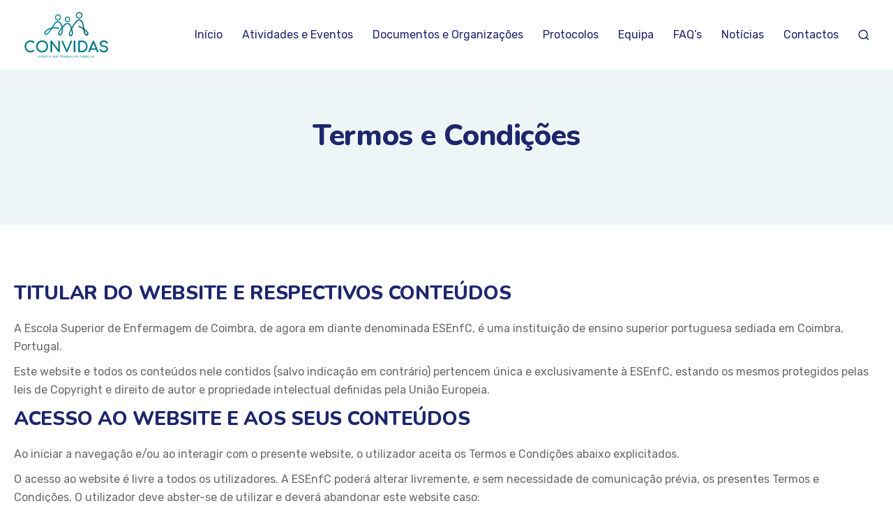

--- FILE ---
content_type: text/html; charset=UTF-8
request_url: https://sgc.esenfc.pt/termos-e-condicoes/
body_size: 23615
content:

<!DOCTYPE html>
<html lang="pt-PT">
   <head>
      <meta charset="UTF-8">
      <meta name="viewport" content="width=device-width">
      <link rel="profile" href="http://gmpg.org/xfn/11">
      <link rel="pingback" href="https://sgc.esenfc.pt/xmlrpc.php" />
      <title>Termos e Condições &#8211; Projeto CONVIDAS</title>
<style>
#wpadminbar #wp-admin-bar-wccp_free_top_button .ab-icon:before {
	content: "\f160";
	color: #02CA02;
	top: 3px;
}
#wpadminbar #wp-admin-bar-wccp_free_top_button .ab-icon {
	transform: rotate(45deg);
}
</style>
<meta name='robots' content='max-image-preview:large' />
<link rel='dns-prefetch' href='//fonts.googleapis.com' />
<link rel='preconnect' href='https://fonts.gstatic.com' crossorigin />
<link rel="alternate" type="application/rss+xml" title="Projeto CONVIDAS &raquo; Feed" href="https://sgc.esenfc.pt/feed/" />
<link rel="alternate" type="application/rss+xml" title="Projeto CONVIDAS &raquo; Feed de comentários" href="https://sgc.esenfc.pt/comments/feed/" />
<link rel="alternate" title="oEmbed (JSON)" type="application/json+oembed" href="https://sgc.esenfc.pt/wp-json/oembed/1.0/embed?url=https%3A%2F%2Fsgc.esenfc.pt%2Ftermos-e-condicoes%2F" />
<link rel="alternate" title="oEmbed (XML)" type="text/xml+oembed" href="https://sgc.esenfc.pt/wp-json/oembed/1.0/embed?url=https%3A%2F%2Fsgc.esenfc.pt%2Ftermos-e-condicoes%2F&#038;format=xml" />
<style id='wp-img-auto-sizes-contain-inline-css'>
img:is([sizes=auto i],[sizes^="auto," i]){contain-intrinsic-size:3000px 1500px}
/*# sourceURL=wp-img-auto-sizes-contain-inline-css */
</style>
<link rel='stylesheet' id='bootstrap-css' href='https://sgc.esenfc.pt/wp-content/themes/sway/core/assets/css/bootstrap.min.css?ver=2.0' media='all' />
<link rel='stylesheet' id='keydesign-style-css' href='https://sgc.esenfc.pt/wp-content/themes/sway/style.css?ver=6.9' media='all' />
<link rel='stylesheet' id='child-style-css' href='https://sgc.esenfc.pt/wp-content/themes/sway-child/style.css?ver=6.9' media='all' />
<style id='wp-emoji-styles-inline-css'>

	img.wp-smiley, img.emoji {
		display: inline !important;
		border: none !important;
		box-shadow: none !important;
		height: 1em !important;
		width: 1em !important;
		margin: 0 0.07em !important;
		vertical-align: -0.1em !important;
		background: none !important;
		padding: 0 !important;
	}
/*# sourceURL=wp-emoji-styles-inline-css */
</style>
<style id='wp-block-library-inline-css'>
:root{--wp-block-synced-color:#7a00df;--wp-block-synced-color--rgb:122,0,223;--wp-bound-block-color:var(--wp-block-synced-color);--wp-editor-canvas-background:#ddd;--wp-admin-theme-color:#007cba;--wp-admin-theme-color--rgb:0,124,186;--wp-admin-theme-color-darker-10:#006ba1;--wp-admin-theme-color-darker-10--rgb:0,107,160.5;--wp-admin-theme-color-darker-20:#005a87;--wp-admin-theme-color-darker-20--rgb:0,90,135;--wp-admin-border-width-focus:2px}@media (min-resolution:192dpi){:root{--wp-admin-border-width-focus:1.5px}}.wp-element-button{cursor:pointer}:root .has-very-light-gray-background-color{background-color:#eee}:root .has-very-dark-gray-background-color{background-color:#313131}:root .has-very-light-gray-color{color:#eee}:root .has-very-dark-gray-color{color:#313131}:root .has-vivid-green-cyan-to-vivid-cyan-blue-gradient-background{background:linear-gradient(135deg,#00d084,#0693e3)}:root .has-purple-crush-gradient-background{background:linear-gradient(135deg,#34e2e4,#4721fb 50%,#ab1dfe)}:root .has-hazy-dawn-gradient-background{background:linear-gradient(135deg,#faaca8,#dad0ec)}:root .has-subdued-olive-gradient-background{background:linear-gradient(135deg,#fafae1,#67a671)}:root .has-atomic-cream-gradient-background{background:linear-gradient(135deg,#fdd79a,#004a59)}:root .has-nightshade-gradient-background{background:linear-gradient(135deg,#330968,#31cdcf)}:root .has-midnight-gradient-background{background:linear-gradient(135deg,#020381,#2874fc)}:root{--wp--preset--font-size--normal:16px;--wp--preset--font-size--huge:42px}.has-regular-font-size{font-size:1em}.has-larger-font-size{font-size:2.625em}.has-normal-font-size{font-size:var(--wp--preset--font-size--normal)}.has-huge-font-size{font-size:var(--wp--preset--font-size--huge)}.has-text-align-center{text-align:center}.has-text-align-left{text-align:left}.has-text-align-right{text-align:right}.has-fit-text{white-space:nowrap!important}#end-resizable-editor-section{display:none}.aligncenter{clear:both}.items-justified-left{justify-content:flex-start}.items-justified-center{justify-content:center}.items-justified-right{justify-content:flex-end}.items-justified-space-between{justify-content:space-between}.screen-reader-text{border:0;clip-path:inset(50%);height:1px;margin:-1px;overflow:hidden;padding:0;position:absolute;width:1px;word-wrap:normal!important}.screen-reader-text:focus{background-color:#ddd;clip-path:none;color:#444;display:block;font-size:1em;height:auto;left:5px;line-height:normal;padding:15px 23px 14px;text-decoration:none;top:5px;width:auto;z-index:100000}html :where(.has-border-color){border-style:solid}html :where([style*=border-top-color]){border-top-style:solid}html :where([style*=border-right-color]){border-right-style:solid}html :where([style*=border-bottom-color]){border-bottom-style:solid}html :where([style*=border-left-color]){border-left-style:solid}html :where([style*=border-width]){border-style:solid}html :where([style*=border-top-width]){border-top-style:solid}html :where([style*=border-right-width]){border-right-style:solid}html :where([style*=border-bottom-width]){border-bottom-style:solid}html :where([style*=border-left-width]){border-left-style:solid}html :where(img[class*=wp-image-]){height:auto;max-width:100%}:where(figure){margin:0 0 1em}html :where(.is-position-sticky){--wp-admin--admin-bar--position-offset:var(--wp-admin--admin-bar--height,0px)}@media screen and (max-width:600px){html :where(.is-position-sticky){--wp-admin--admin-bar--position-offset:0px}}

/*# sourceURL=wp-block-library-inline-css */
</style><style id='global-styles-inline-css'>
:root{--wp--preset--aspect-ratio--square: 1;--wp--preset--aspect-ratio--4-3: 4/3;--wp--preset--aspect-ratio--3-4: 3/4;--wp--preset--aspect-ratio--3-2: 3/2;--wp--preset--aspect-ratio--2-3: 2/3;--wp--preset--aspect-ratio--16-9: 16/9;--wp--preset--aspect-ratio--9-16: 9/16;--wp--preset--color--black: #000000;--wp--preset--color--cyan-bluish-gray: #abb8c3;--wp--preset--color--white: #ffffff;--wp--preset--color--pale-pink: #f78da7;--wp--preset--color--vivid-red: #cf2e2e;--wp--preset--color--luminous-vivid-orange: #ff6900;--wp--preset--color--luminous-vivid-amber: #fcb900;--wp--preset--color--light-green-cyan: #7bdcb5;--wp--preset--color--vivid-green-cyan: #00d084;--wp--preset--color--pale-cyan-blue: #8ed1fc;--wp--preset--color--vivid-cyan-blue: #0693e3;--wp--preset--color--vivid-purple: #9b51e0;--wp--preset--gradient--vivid-cyan-blue-to-vivid-purple: linear-gradient(135deg,rgb(6,147,227) 0%,rgb(155,81,224) 100%);--wp--preset--gradient--light-green-cyan-to-vivid-green-cyan: linear-gradient(135deg,rgb(122,220,180) 0%,rgb(0,208,130) 100%);--wp--preset--gradient--luminous-vivid-amber-to-luminous-vivid-orange: linear-gradient(135deg,rgb(252,185,0) 0%,rgb(255,105,0) 100%);--wp--preset--gradient--luminous-vivid-orange-to-vivid-red: linear-gradient(135deg,rgb(255,105,0) 0%,rgb(207,46,46) 100%);--wp--preset--gradient--very-light-gray-to-cyan-bluish-gray: linear-gradient(135deg,rgb(238,238,238) 0%,rgb(169,184,195) 100%);--wp--preset--gradient--cool-to-warm-spectrum: linear-gradient(135deg,rgb(74,234,220) 0%,rgb(151,120,209) 20%,rgb(207,42,186) 40%,rgb(238,44,130) 60%,rgb(251,105,98) 80%,rgb(254,248,76) 100%);--wp--preset--gradient--blush-light-purple: linear-gradient(135deg,rgb(255,206,236) 0%,rgb(152,150,240) 100%);--wp--preset--gradient--blush-bordeaux: linear-gradient(135deg,rgb(254,205,165) 0%,rgb(254,45,45) 50%,rgb(107,0,62) 100%);--wp--preset--gradient--luminous-dusk: linear-gradient(135deg,rgb(255,203,112) 0%,rgb(199,81,192) 50%,rgb(65,88,208) 100%);--wp--preset--gradient--pale-ocean: linear-gradient(135deg,rgb(255,245,203) 0%,rgb(182,227,212) 50%,rgb(51,167,181) 100%);--wp--preset--gradient--electric-grass: linear-gradient(135deg,rgb(202,248,128) 0%,rgb(113,206,126) 100%);--wp--preset--gradient--midnight: linear-gradient(135deg,rgb(2,3,129) 0%,rgb(40,116,252) 100%);--wp--preset--font-size--small: 13px;--wp--preset--font-size--medium: 20px;--wp--preset--font-size--large: 36px;--wp--preset--font-size--x-large: 42px;--wp--preset--spacing--20: 0.44rem;--wp--preset--spacing--30: 0.67rem;--wp--preset--spacing--40: 1rem;--wp--preset--spacing--50: 1.5rem;--wp--preset--spacing--60: 2.25rem;--wp--preset--spacing--70: 3.38rem;--wp--preset--spacing--80: 5.06rem;--wp--preset--shadow--natural: 6px 6px 9px rgba(0, 0, 0, 0.2);--wp--preset--shadow--deep: 12px 12px 50px rgba(0, 0, 0, 0.4);--wp--preset--shadow--sharp: 6px 6px 0px rgba(0, 0, 0, 0.2);--wp--preset--shadow--outlined: 6px 6px 0px -3px rgb(255, 255, 255), 6px 6px rgb(0, 0, 0);--wp--preset--shadow--crisp: 6px 6px 0px rgb(0, 0, 0);}:where(.is-layout-flex){gap: 0.5em;}:where(.is-layout-grid){gap: 0.5em;}body .is-layout-flex{display: flex;}.is-layout-flex{flex-wrap: wrap;align-items: center;}.is-layout-flex > :is(*, div){margin: 0;}body .is-layout-grid{display: grid;}.is-layout-grid > :is(*, div){margin: 0;}:where(.wp-block-columns.is-layout-flex){gap: 2em;}:where(.wp-block-columns.is-layout-grid){gap: 2em;}:where(.wp-block-post-template.is-layout-flex){gap: 1.25em;}:where(.wp-block-post-template.is-layout-grid){gap: 1.25em;}.has-black-color{color: var(--wp--preset--color--black) !important;}.has-cyan-bluish-gray-color{color: var(--wp--preset--color--cyan-bluish-gray) !important;}.has-white-color{color: var(--wp--preset--color--white) !important;}.has-pale-pink-color{color: var(--wp--preset--color--pale-pink) !important;}.has-vivid-red-color{color: var(--wp--preset--color--vivid-red) !important;}.has-luminous-vivid-orange-color{color: var(--wp--preset--color--luminous-vivid-orange) !important;}.has-luminous-vivid-amber-color{color: var(--wp--preset--color--luminous-vivid-amber) !important;}.has-light-green-cyan-color{color: var(--wp--preset--color--light-green-cyan) !important;}.has-vivid-green-cyan-color{color: var(--wp--preset--color--vivid-green-cyan) !important;}.has-pale-cyan-blue-color{color: var(--wp--preset--color--pale-cyan-blue) !important;}.has-vivid-cyan-blue-color{color: var(--wp--preset--color--vivid-cyan-blue) !important;}.has-vivid-purple-color{color: var(--wp--preset--color--vivid-purple) !important;}.has-black-background-color{background-color: var(--wp--preset--color--black) !important;}.has-cyan-bluish-gray-background-color{background-color: var(--wp--preset--color--cyan-bluish-gray) !important;}.has-white-background-color{background-color: var(--wp--preset--color--white) !important;}.has-pale-pink-background-color{background-color: var(--wp--preset--color--pale-pink) !important;}.has-vivid-red-background-color{background-color: var(--wp--preset--color--vivid-red) !important;}.has-luminous-vivid-orange-background-color{background-color: var(--wp--preset--color--luminous-vivid-orange) !important;}.has-luminous-vivid-amber-background-color{background-color: var(--wp--preset--color--luminous-vivid-amber) !important;}.has-light-green-cyan-background-color{background-color: var(--wp--preset--color--light-green-cyan) !important;}.has-vivid-green-cyan-background-color{background-color: var(--wp--preset--color--vivid-green-cyan) !important;}.has-pale-cyan-blue-background-color{background-color: var(--wp--preset--color--pale-cyan-blue) !important;}.has-vivid-cyan-blue-background-color{background-color: var(--wp--preset--color--vivid-cyan-blue) !important;}.has-vivid-purple-background-color{background-color: var(--wp--preset--color--vivid-purple) !important;}.has-black-border-color{border-color: var(--wp--preset--color--black) !important;}.has-cyan-bluish-gray-border-color{border-color: var(--wp--preset--color--cyan-bluish-gray) !important;}.has-white-border-color{border-color: var(--wp--preset--color--white) !important;}.has-pale-pink-border-color{border-color: var(--wp--preset--color--pale-pink) !important;}.has-vivid-red-border-color{border-color: var(--wp--preset--color--vivid-red) !important;}.has-luminous-vivid-orange-border-color{border-color: var(--wp--preset--color--luminous-vivid-orange) !important;}.has-luminous-vivid-amber-border-color{border-color: var(--wp--preset--color--luminous-vivid-amber) !important;}.has-light-green-cyan-border-color{border-color: var(--wp--preset--color--light-green-cyan) !important;}.has-vivid-green-cyan-border-color{border-color: var(--wp--preset--color--vivid-green-cyan) !important;}.has-pale-cyan-blue-border-color{border-color: var(--wp--preset--color--pale-cyan-blue) !important;}.has-vivid-cyan-blue-border-color{border-color: var(--wp--preset--color--vivid-cyan-blue) !important;}.has-vivid-purple-border-color{border-color: var(--wp--preset--color--vivid-purple) !important;}.has-vivid-cyan-blue-to-vivid-purple-gradient-background{background: var(--wp--preset--gradient--vivid-cyan-blue-to-vivid-purple) !important;}.has-light-green-cyan-to-vivid-green-cyan-gradient-background{background: var(--wp--preset--gradient--light-green-cyan-to-vivid-green-cyan) !important;}.has-luminous-vivid-amber-to-luminous-vivid-orange-gradient-background{background: var(--wp--preset--gradient--luminous-vivid-amber-to-luminous-vivid-orange) !important;}.has-luminous-vivid-orange-to-vivid-red-gradient-background{background: var(--wp--preset--gradient--luminous-vivid-orange-to-vivid-red) !important;}.has-very-light-gray-to-cyan-bluish-gray-gradient-background{background: var(--wp--preset--gradient--very-light-gray-to-cyan-bluish-gray) !important;}.has-cool-to-warm-spectrum-gradient-background{background: var(--wp--preset--gradient--cool-to-warm-spectrum) !important;}.has-blush-light-purple-gradient-background{background: var(--wp--preset--gradient--blush-light-purple) !important;}.has-blush-bordeaux-gradient-background{background: var(--wp--preset--gradient--blush-bordeaux) !important;}.has-luminous-dusk-gradient-background{background: var(--wp--preset--gradient--luminous-dusk) !important;}.has-pale-ocean-gradient-background{background: var(--wp--preset--gradient--pale-ocean) !important;}.has-electric-grass-gradient-background{background: var(--wp--preset--gradient--electric-grass) !important;}.has-midnight-gradient-background{background: var(--wp--preset--gradient--midnight) !important;}.has-small-font-size{font-size: var(--wp--preset--font-size--small) !important;}.has-medium-font-size{font-size: var(--wp--preset--font-size--medium) !important;}.has-large-font-size{font-size: var(--wp--preset--font-size--large) !important;}.has-x-large-font-size{font-size: var(--wp--preset--font-size--x-large) !important;}
/*# sourceURL=global-styles-inline-css */
</style>

<style id='classic-theme-styles-inline-css'>
/*! This file is auto-generated */
.wp-block-button__link{color:#fff;background-color:#32373c;border-radius:9999px;box-shadow:none;text-decoration:none;padding:calc(.667em + 2px) calc(1.333em + 2px);font-size:1.125em}.wp-block-file__button{background:#32373c;color:#fff;text-decoration:none}
/*# sourceURL=/wp-includes/css/classic-themes.min.css */
</style>
<link rel='stylesheet' id='contact-form-7-css' href='https://sgc.esenfc.pt/wp-content/plugins/contact-form-7/includes/css/styles.css?ver=6.1.4' media='all' />
<link rel='stylesheet' id='kd-addon-style-css' href='https://sgc.esenfc.pt/wp-content/plugins/keydesign-addon/assets/css/kd_vc_front.css?ver=6.9' media='all' />
<style id='kd-addon-style-inline-css'>
.menu-item-badge,#wrapper .wp-block-search__button,.key-icon-box .ib-badge,.feature-sections-wrapper .play-video .sway-play,.modal-content-contact .redux-social-media-list .fab,.hover_outline_primary:hover .iconita,.kd-icon-list .kd-icon-list-item a:hover,.white-button-form .wpcf7 .wpcf7-submit,.kd-side-panel .panel-close:hover .fa,.topbar #menu-topbar-menu li a:hover,.btn-hover-1 .tt_button:hover .iconita,.side-content-title-label,.background-dropdown-effect .navbar-nav .menu-item-has-children .dropdown-menu a:hover,.business-info-wrapper i,.keydesign-cart .badge,.header-wishlist .badge,.keydesign-cart ul.cart_list li a.kd_checkout_btn:hover,.keydesign-cart ul.cart_list li a.kd_cart_btn:hover,.container .rw-author-details h5,.topbar-phone a:hover,.topbar-email a:hover,.transparent-navigation #menu-topbar-menu li a:hover,.transparent-navigation .navbar.navbar-default .topbar-phone a:hover,.transparent-navigation .navbar.navbar-default .topbar-email a:hover,.tt_button.second-style .iconita,.blog-social-sharing a:hover,.blog-social-sharing a:hover i,#single-page #comments input[type="submit"]:hover,.tt_button.tt_secondary_button,.tt_button.tt_secondary_button .iconita,.team-carousel .owl-item .team-member.design-creative .team-socials a,.format-quote .entry-wrapper:before,.blog-single-title a:hover,.upper-footer i:hover,.wpb-js-composer .vc_tta-container .vc_tta-tabs.vc_tta-tabs-position-left .vc_tta-tab a:hover,.back-to-top,.back-to-top .fa,.pricing-options-container .pricing-option-text.with-tooltip:before,.owl-nav div.owl-next,.owl-nav div.owl-prev,.post .entry-categories a,.portfolio .entry-categories a,.tags a,.tagcloud a,.tags-label,.wpb-js-composer .vc_tta-container .vc_tta-tabs.vc_tta-tabs-position-left .vc_tta-tab.vc_active a,.wpb-js-composer .vc_tta-container .vc_tta-tabs.vc_tta-tabs-position-right .vc_tta-tab a:hover,#landing-page .demos-section .kd-photobox:hover h5,#landing-page .demos-section .kd-photobox h5:after,.wpb-js-composer .vc_tta-container .vc_tta-tabs.vc_tta-tabs-position-right .vc_tta-tab.vc_active a,footer.underline-effect .textwidget a:hover,.kd-price-block .pb-price,.blog_widget.widget_categories ul li a:hover,.team-member.design-classic .kd-team-contact a:hover,#commentform #submit:hover,.kd-panel-subtitle ul>li:before,.kd-panel-subtitle ol>li:before,.tab-text-container ul>li:before,.wpb_text_column ul>li:before,.menubar #main-menu .navbar-nav .mega-menu.menu-item-has-children .dropdown > a,.modal-content-contact .redux-social-media-list i:hover,.related-content .portfolio .post-link:hover,.related-content .portfolio h5 a:hover,#posts-content .post-link:hover,.vc_grid-item-mini .blog-detailed-grid .vc_gitem-post-data.vc_gitem-post-data-source-post_date p:before,.vc_grid-item-mini .blog-detailed-grid .vc_gitem-post-data.vc_gitem-post-data-source-post_date div:before,#posts-content.blog-detailed-grid .entry-meta a:hover,.large-counter .kd_counter_units,.footer_widget .redux-social-media-list i,#single-page .bbp-login-form .user-submit:hover,.menubar #main-menu .navbar-nav .mega-menu.menu-item-has-children .dropdown:hover > a,.kd-photobox .phb-content.text-left .phb-btncontainer a.phb-simple-link,.key-icon-box:hover .ib-link a,.footer-bar .footer-nav-menu ul li a:hover,#popup-modal .close:hover,body.maintenance-mode .container h2,.wpb-js-composer .vc_tta-container .vc_tta.vc_tta-style-classic.vc_tta-tabs-position-top .vc_tta-tabs-container .vc_tta-tabs-list li a:hover,blockquote:before,.feature-sections-wrapper .feature-sections-tabs .nav-tabs a:hover i,.feature-sections-wrapper .feature-sections-tabs .nav-tabs li.active a i,.port-prev.tt_button,.port-next.tt_button,.upper-footer .socials-widget a:hover .fa,.footer_widget ul a:hover,span.bbp-admin-links a:hover,#bbpress-forums #bbp-single-user-details #bbp-user-navigation a:hover,.vc_grid-item-mini .vc_gitem-post-data.vc_gitem-post-data-source-post_date div:before,.vc_grid-item-mini .vc_gitem-post-data.vc_gitem-post-data-source-post_author a:before,.testimonials.slider.with-image .tt-container .author,.vc_grid-item-mini .blog-detailed-grid .vc_btn3-container:hover a,.feature-sections-wrapper .feature-sections-tabs .nav-tabs a:hover,.topbar-lang-switcher ul li a:hover span,.feature-sections-wrapper .feature-sections-tabs .nav-tabs li.active a,div.bbp-breadcrumb a:hover,#bbpress-forums div.bbp-topic-author a.bbp-author-name,#bbpress-forums div.bbp-reply-author a.bbp-author-name,.kd_pie_chart .kd-piechart-icon,.breadcrumbs a:hover,.es-accordion .es-speaker-container .es-speaker-name,.row .vc_toggle_size_md.vc_toggle_simple .vc_toggle_title:hover h4,.row .vc_toggle_size_md.vc_toggle_default .vc_toggle_title:hover h4,.team-member.design-minimal .team-socials a,.wpb-js-composer .vc_tta-container .vc_tta-color-white.vc_tta-style-modern .vc_tta-tab.vc_active a,.tcards_header .tcards-name,.team-member.design-two:hover .team-socials .fab:hover,.team-member.design-two .team-socials .fab:hover,.content-area .vc_basic_grid .vc_grid .blog-detailed-grid .vc_gitem-post-category-name a,.navbar-nav li.dropdown:hover .dropdown-menu:hover li a:hover,.portfolio-meta.share-meta .fa:hover,.blog_widget ul li a:hover,.blog_widget ol li a:hover,#posts-content .entry-meta a:hover,.keydesign-cart:hover .cart-icon,.kd_counter_units,#comments input[type="submit"],.search-submit:hover,.blog-single-content .tags a,.lower-footer a:hover,#posts-content .post .blog-single-title a:hover,#posts-content.blog-minimal-list .blog-single-title a:hover,#posts-content.blog-img-left-list .blog-single-title a:hover,.socials-widget a:hover .fa,.socials-widget a:hover,#customizer .sway-tooltip,.footer_widget .menu li a:hover,.row .vc_toggle_size_md.vc_toggle_simple .vc_toggle_title:hover h4,#single-page .single-page-content .widget ul li a:hover,#comments .reply a:hover,#comments .comment-meta a:hover,#kd-slider .secondary_slider,#single-page .single-page-content .widget ul li.current-menu-item a,.team-socials .fa:hover,#posts-content .post .tt_button:hover .fa,#posts-content .post .tt_button:hover,.pricing-table .tt_button,.topbar-phone .iconsmind-Telephone ,.topbar-email .iconsmind-Mail,.modal-content-contact .key-icon-box .service-heading a:hover,.pricing-table.active .tt_button:hover,.footer-business-content a:hover,.vc_grid-item-mini .vc_gitem-zone .vc_btn3.vc_btn3-style-custom,.star-rating span,.es-accordion .es-heading h4 a:hover,.keydesign-cart ul.product_list_widget .cart-item:hover,#customizer .options a:hover i,#customizer .options a:hover,#single-page input[type="submit"]:hover,#posts-content .post input[type="submit"]:hover,#comments .reply a:hover,.meta-content .tags a:hover,.navigation.pagination .next,.navigation.pagination .prev,.product_meta a:hover,.tags a:hover,.tagcloud a:hover,.tt_button.second-style,.lower-footer .pull-right a:hover,.section .wpcf7-mail-sent-ok,.blog-header-form .wpcf7-mail-sent-ok,.upper-footer .modal-menu-item,.video-socials a:hover .fa,.kd_pie_chart .pc-link a:hover,.vc_grid-item-mini .vc_gitem_row .vc_gitem-col h4:hover,.fa,.far,.fas,.fab,.wpcf7 .wpcf7-submit:hover,.contact .wpcf7-response-output,.video-bg .secondary-button:hover,#headerbg li a.active,#headerbg li a.active:hover,.footer-nav a:hover ,.wpb_wrapper .menu a:hover ,.text-danger,.blog_widget ul li a:before,.pricing i,.content-area .vc_grid .vc_gitem-zone-c .vc_general,code,.subscribe-form header .wpcf7-submit,#posts-content .page-content ul li:before,.chart-content .nc-icon-outline,.chart,.row .vc_custom_heading a:hover,.secondary-button-inverse,.primary-button.button-inverse:hover,.primary-button,a,.services-list a:hover,.kd-process-steps .pss-step-number span,.navbar-default .navbar-nav > .active > a,.pss-link a:hover,.content-area .vc_grid-filter>.vc_grid-filter-item:hover>span,.kd_number_string,.featured_content_parent .active-elem h4,.contact-map-container .toggle-map:hover .fa,.contact-map-container .toggle-map:hover,.testimonials.slider .tt-container:before,.tt_button:hover,div.wpforms-container-full .wpforms-form input[type=submit]:hover,div.wpforms-container-full .wpforms-form button[type=submit]:hover,.nc-icon-outline,.phb-simple-link:hover,.content-area .vc_grid-item-mini:hover .vc_gitem-zone-c .vc_gitem_row .vc_gitem-col h4,.kd-title-label .kd-title-label-transparent,.wpb_text_column ol>li:before,.wpb_text_column ul>li:before,.key-icon-box .ib-link a:hover,.content-area .vc_grid-item-mini .vc_gitem-zone-c .vc_gitem_row .vc_gitem-col h4:after,.content-area .vc_grid-filter>.vc_grid-filter-item.vc_active>span,.features-tabs li.active .tab-title,.wp-block-button .wp-block-button__link:hover,.wp-block-archives li a:hover,.wp-block-categories.wp-block-categories-list li a:hover,.cb-container .cb-img-area i,.kd-counter-icon i,.features-tabs .tab-controls li i,.key-icon-box i,.business-info-wrapper .toggle-map-info,.process-icon i,.blog_widget.widget_product_categories ul li a:hover,.kd-progress-icon i,.side-content-wrapper i.section-icon {color: #11727B;}.back-to-top.scroll-position-style circle {stroke: #11727B;}.kd-process-steps.process-number-template .process-text-link:hover,.kd-process-steps.process-number-template ul li:hover .pss-step-number span,.btn-hover-2 .tt_button.hover_solid_white:hover .iconita,.btn-hover-2 .tt_button.hover_solid_white:hover,.btn-hover-2 .tt_button.hover_outline_white:hover .iconita,.btn-hover-2 .tt_button.hover_outline_white:hover,.navbar.navbar-default .menubar .navbar-nav .active > a {color: #11727B!important;}.content-area .vc_gitem-animate-scaleRotateIn .vc_gitem-zone-b {background-color: #11727B!important;}.play-btn-primary-color .play-video:hover,.play-btn-primary-color .play-video,.play-btn-primary-color.play-video:hover,.play-btn-primary-color.play-video,.feature-sections-wrapper .feature-sections-tabs .nav-tabs li.active a,.pricing-table.active,.key-icon-box:hover .ib-wrapper,.modal-content-inner .wpcf7-not-valid-tip,.section .wpcf7-mail-sent-ok,.toggle-map-info:hover,#main-menu.background-dropdown-effect .navbar-nav .menu-item-has-children .dropdown-menu a:hover,.background-dropdown-effect .navbar-nav .menu-item-has-children .dropdown-menu a:hover,.blog-header-form .wpcf7-mail-sent-ok,.blog-header-form .wpcf7-not-valid-tip,.section .wpcf7-not-valid-tip,.kd-side-panel .wpcf7-not-valid-tip,.kd-process-steps.process-checkbox-template .pss-item:before,.kd-process-steps.process-checkbox-template,.kd-separator,.kd-separator .kd-separator-line {border-color: #11727B;}.fm-wrapper .fm-list li.active a,.fm-wrapper .fm-list li a:hover,.pricing .pricing-price.sale-yes .pt-normal-price:after,#cookie-notice .cn-button,.theme-sway .select2-container--default .select2-results__option--highlighted[aria-selected],.theme-sway .select2-container--default .select2-results__option--highlighted[data-selected],#product-content .blog-social-sharing a:hover,.modal-content-contact .redux-social-media-list a:hover,.kd-icon-wrapper.icon-square,.feature-sections-wrapper .feature-sections-tabs .nav-tabs a:before,.kd-panel-subtitle ul>li:before,.tab-text-container ul>li:before,.side-content-text ul>li:before,.wpb_text_column ul>li:before,.scroll-down-wrapper a,.video-modal .modal-content .close:hover,#single-page .bbp-login-form .user-submit,.bbpress #user-submit,.gform_wrapper .gform_footer input.button,.gform_wrapper .gform_footer input[type=submit],input[type="button"].ninja-forms-field,.modal-content-inner .wpcf7-submit:hover,.searchform #searchsubmit,#kd-slider,.kd-contact-form.light_background .wpcf7 .wpcf7-submit,.footer-newsletter-form .wpcf7 .wpcf7-submit,.kd_progressbarfill,.phone-wrapper,.kd-process-steps.process-number-template ul li .pss-container:before,.wpb_wrapper #loginform .button,.email-wrapper,.footer-business-info.footer-socials a:hover,.parallax.with-overlay:after,.content-area .vc_grid-filter>.vc_grid-filter-item span:after,.tt_button.tt_secondary_button:hover,.pricing-table .tt_button:hover,.modal-content-inner .wpcf7-not-valid-tip,.kd-side-panel .wpcf7-not-valid-tip,.tt_button.second-style:hover,.pricing-table.active .tt_button,#customizer .screenshot a,.heading-separator,.content-area .vc_grid-item-mini .vc_gitem-zone-c .vc_gitem_row .vc_gitem-col h4:before,.features-tabs .tab-controls li:after,.features-tabs li .tab-text-container:before,.blog-header-form .wpcf7-not-valid-tip,.section .wpcf7-not-valid-tip,.port-prev.tt_button:hover,.port-next.tt_button:hover,.owl-buttons div:hover,.row .vc_toggle_default .vc_toggle_icon,.row .vc_toggle_default .vc_toggle_icon::after,.row .vc_toggle_default .vc_toggle_icon::before,.upper-footer .modal-menu-item:hover,.contact-map-container .toggle-map,.portfolio-item .portfolio-content,.tt_button,.owl-dot span,.pricing .secondary-button.secondary-button-inverse:hover,.with-overlay .parallax-overlay,.secondary-button.secondary-button-inverse:hover,.secondary-button,#kd-slider .bullet-bar.tparrows,.primary-button.button-inverse,#posts-content .post input[type="submit"],.btn-xl,.with-overlay,.vc_grid-item-mini .vc_gitem-zone .vc_btn3.vc_btn3-style-custom:hover,.separator,.cb-container.cb_main_color:hover,.keydesign-cart .buttons .btn:hover,#single-page #comments input[type="submit"]:hover,.contact-map-container .toggle-map:hover,.wpcf7 .wpcf7-submit:hover,.owl-dot span,.features-tabs .tab.active,.pricing-table.DetailedStyle.active .pricing-title .pricing-title-content,.content-area .vc_grid .vc-gitem-zone-height-mode-auto.vc_gitem-zone.vc_gitem-zone-a:before,.row .vc_toggle_simple .vc_toggle_title:hover .vc_toggle_icon::after,.row .vc_toggle_simple .vc_toggle_title:hover .vc_toggle_icon::before,.wpcf7 .wpcf7-submit,.navigation.pagination .next:hover,#single-page .vc_col-sm-3 .wpcf7 .wpcf7-submit,.spinner:before,.toggle-map-info:hover,.content-area .vc_grid .vc_gitem-zone-c .vc_general:hover,.content-area .vc_grid-item-mini .vc_gitem-animate-fadeIn .vc_gitem-zone.vc_gitem-zone-a:before,.keydesign-cart .badge,.header-wishlist .badge,.tags a:after,.tagcloud a:after,.post .entry-categories a:before,.portfolio .entry-categories a:before,div.wpcf7 .wpcf7-form .ajax-loader,#bbp_search_submit,div.wpforms-container-full .wpforms-form input[type=submit],div.wpforms-container-full .wpforms-form button[type=submit],.comparison-pricing-table .vc_custom_heading.active,.comparison-pricing-table .pricing-row.active,#commentform #submit,footer.underline-effect .textwidget a:after,footer.underline-effect .navbar-footer li a:after,footer.underline-effect .footer_widget .menu li a:after,#main-menu.underline-effect .navbar-nav .mega-menu .dropdown-menu .menu-item a:after,#main-menu.underline-effect .navbar-nav .menu-item .dropdown-menu .menu-item a:after,.kd-process-steps.process-checkbox-template .pss-step-number span:before,.kd-process-steps.process-checkbox-template .pss-step-number:before,.kd-process-steps.process-checkbox-template .pss-item:before,.blog-page-numbers li.active a,.owl-nav div.owl-next:hover,.owl-nav div.owl-prev:hover,.content-area .vc_basic_grid .vc_grid .blog-detailed-grid .vc_gitem-post-category-name a:hover,.tags a:before,.tagcloud a:before,.kd-price-switch .price-slider,.team-member.design-classic .kd-team-contact .kd-team-email:before,.team-member.design-classic .kd-team-contact .kd-team-phone:before,.team-member.design-creative .team-image:before,.ib-hover-2.key-icon-box:hover .ib-wrapper,.team-member.design-classic .team-socials a:hover,.tags a:hover,.tagcloud a:hover,.tags-label:hover,.post .entry-categories a:hover,.portfolio .entry-categories a:hover,.blog_widget ul.redux-social-media-list li a:hover,.kd-title-label .kd-title-label-transparent::before,.kd-title-label .kd-title-label-solid::before,.rebar-wrapper .rebar-element,.jr-insta-thumb ul.thumbnails li a:after,.wpb-js-composer .vc_tta-container .vc_tta.vc_tta-style-classic.vc_tta-tabs-position-top .vc_tta-tabs-container .vc_tta-tabs-list li.vc_active a:before,.cb-container .cb-wrapper:after,.content-area .vc_basic_grid .vc_grid .blog-detailed-grid .vc_gitem-post-category-name a:before,.team-member.design-classic .team-socials a:after,.navigation.pagination .prev:hover,.kd-shapes.shape_dots,.cd-handle,.feature-sections-wrapper .feature-sections-tabs .nav-tabs a .nav-number,#landing-page .demos-section .kd-photobox h5:before,.kd-panel-phone:hover,.kd-panel-email:hover,.kd-panel-social-list .redux-social-media-list a:hover,footer.underline-effect .footer_widget ul li.cat-item a:after,.play-btn-primary-color .play-video,.theme-sway .cn-button.bootstrap,.wp-block-button__link {background-color: #11727B;}.key-icon-box .ib-badge,.kd-side-panel div.wpforms-container-full .wpforms-form input[type=email],.kd-side-panel div.wpforms-container-full .wpforms-form input[type=number],.kd-side-panel div.wpforms-container-full .wpforms-form input[type=search],.kd-side-panel div.wpforms-container-full .wpforms-form input[type=text],.kd-side-panel div.wpforms-container-full .wpforms-form input[type=url],.kd-side-panel div.wpforms-container-full .wpforms-form select,.kd-side-panel div.wpforms-container-full .wpforms-form textarea,.kd-side-panel .kd-panel-wrapper .wpcf7 .wpcf7-text,.kd-side-panel .kd-panel-wrapper .wpcf7 .wpcf7-text,.kd-side-panel .kd-panel-wrapper .wpcf7 textarea,.kd-side-panel .kd-panel-wrapper .wpcf7 .wpcf7-select,.back-to-top,.search .search-form .search-field,#wrapper .blog_widget .wp-block-search .wp-block-search__input,#posts-content .wp-block-search input[type="search"],.blog_widget .search-form .search-field,.blog-page-numbers li:not(.active) a:hover,.vc_row.vc_row-main-color-overlay,#single-page .bbp-login-form,div.wpforms-container-full .wpforms-form input[type=email],div.wpforms-container-full .wpforms-form input[type=number],div.wpforms-container-full .wpforms-form input[type=search],div.wpforms-container-full .wpforms-form input[type=text],div.wpforms-container-full .wpforms-form input[type=url],div.wpforms-container-full .wpforms-form select,div.wpforms-container-full .wpforms-form textarea,.wpcf7 .wpcf7-select,.wpcf7-form textarea,.wpcf7 input[type="file"],.wpb_wrapper #loginform .input,.wpcf7 input[type="date"],.wpcf7 .wpcf7-text,.wpcf7 .wpcf7-select,.wpcf7 .wpcf7-email,.wpcf7 .wpcf7-select,.wpcf7 .wpcf7-select,.single-post-layout-two .blog-single-header-wrapper,.tags a,.tagcloud a,.tags-label,#single-page #comments input[type="text"],#single-page #comments input[type="email"],#comments input[type="text"],#comments input[type="email"],#comments input[type="url"],#commentform textarea,#commentform input[type="text"],#commentform input[type="email"],.page-404,#customizer .options a:hover,.keydesign-cart .badge,.header-wishlist .badge,.post .entry-categories a,.portfolio .entry-categories a,.author-box-wrapper,.content-area .vc_basic_grid .vc_grid .blog-detailed-grid .vc_gitem-post-category-name a,.team-member.design-classic .team-socials a,.owl-nav div.owl-next,.owl-nav div.owl-prev,.vc_tta-panels .vc_tta-panel.medium-section,.blog-subscribe-wrapper:before,#bbpress-forums div.bbp-forum-header,#bbpress-forums div.bbp-topic-header,#bbpress-forums div.bbp-reply-header,.kd-panel-phone:after,.kd-panel-email:after,.testimonials.slider.without-image .tt-image,.search .topbar-search .search-form .search-field,.topbar-search .search-form .search-field,#bbpress-forums #bbp-single-user-details #bbp-user-navigation li.current a,#bbpress-forums li.bbp-header,#bbpress-forums li.bbp-footer,.bbpress .entry-header.blog-header,.entry-header {background-color: #11727B12;}.menu-item-badge {background-color: #11727B1f;}.back-to-top.scroll-position-style {box-shadow: inset 0 0 0 2px #11727B66;}.fm-wrapper,.key-icon-box.icon-with-shadow .ib-icon-wrapper,.btn-hover-1 .tt_button:hover,.btn-hover-1 .content-area .vc_grid .vc_gitem-zone-c .vc_general:hover,.btn-hover-1 .tt_button.modal-menu-item:hover,.btn-hover-1 .vc_grid-item-mini .blog-detailed-grid .vc_btn3-container a:hover {box-shadow: 0 15px 35px #11727B26;}.with-shadow {box-shadow: 0 20px 70px #11727B33;}#main-menu .navbar-nav .mega-menu > .dropdown-menu:before,.footer-bar,.upper-footer,.lower-footer .container,.blog-page-numbers li:not(.active) a:hover,.tb-border-design .topbar-extra-content,.tb-border-design .topbar-socials a,.topbar #menu-topbar-menu li,.navbar-topbar li,.tb-border-design .topbar-left-content,.tb-border-design .topbar-right-content,.tb-border-design .topbar-phone,.tb-border-design .topbar-email,.tb-border-design .topbar-opening-hours,.business-info-wrapper .toggle-map-info,.topbar {border-color: #11727B26;}.business-info-wrapper i {border-color: #11727B4d;}#product-content .blog-social-sharing a:hover,.modal-content-contact .redux-social-media-list a:hover,#single-page .bbp-login-form .user-submit,#single-page #comments input[type="submit"]:hover,.navigation.pagination .next,.navigation.pagination .prev,.upper-footer .modal-menu-item,.wpcf7 .wpcf7-submit:hover,.tt_button,div.wpforms-container-full .wpforms-form input[type=submit]:hover,div.wpforms-container-full .wpforms-form button[type=submit]:hover,.navigation.pagination .next,.navigation.pagination .prev,.pricing.active,#user-submit,#bbp_search_submit,.vc_grid-item-mini .vc_gitem-zone .vc_btn3.vc_btn3-style-custom,.primary-button.button-inverse:hover,.primary-button.button-inverse,.wpcf7 .wpcf7-submit,.wpb_wrapper #loginform .button,.owl-buttons div:hover,.content-area .vc_grid .vc_gitem-zone-c .vc_general,#commentform #submit,.blog_widget ul.redux-social-media-list li a:hover,div.wpforms-container-full .wpforms-form input[type=submit],div.wpforms-container-full .wpforms-form button[type=submit],.wp-block-button__link,#posts-content .post input[type="submit"],.owl-dot.active span,.owl-dot:hover span {border: 1px solid #11727B;}div.wpcf7 .wpcf7-form .ajax-loader {border: 5px solid #11727B;}.page-404 .tt_button,#wrapper .widget-title,.blockquote-reverse,.testimonials.slider.owl-dot.active span,.tags a:hover,.tagcloud a:hover,.contact-map-container .toggle-map:hover,.navigation.pagination .next:hover,.navigation.pagination .prev:hover,.contact .wpcf7-response-output,.video-bg .secondary-button,#single-page .single-page-content .widget .widgettitle,.image-bg .secondary-button,.contact .wpcf7-form-control-wrap textarea.wpcf7-form-control:focus,.contact .wpcf7-form-control-wrap input.wpcf7-form-control:focus,.team-member-down:hover .triangle,.team-member:hover .triangle,.comparison-pricing-table .vc_custom_heading.active,.comparison-pricing-table .pricing-row.active,.features-tabs .tab.active:after,.tabs-image-left.features-tabs .tab.active:after,.secondary-button-inverse,.kd-panel-social-list .redux-social-media-list a:hover,.kd-process-steps.process-number-template ul li:hover,.wpb-js-composer .vc_tta-container .vc_tta.vc_tta-style-classic.vc_tta-tabs-position-top .vc_tta-tabs-container .vc_tta-tabs-list li.vc_active a,.kd-panel-phone:hover,.kd-panel-email:hover,.vc_separator .vc_sep_holder .vc_sep_line {border-color: #11727B;}.wpb-js-composer .vc_tta-container .vc_tta-tabs.vc_tta-tabs-position-left .vc_tta-tab.vc_active a,.wpb-js-composer .vc_tta-container .vc_tta-tabs.vc_tta-tabs-position-right .vc_tta-tab.vc_active a,.wpb-js-composer .vc_tta-container .vc_tta-tabs.vc_tta-tabs-position-left .vc_tta-tab.vc_active,.wpb-js-composer .vc_tta-container .vc_tta-tabs.vc_tta-tabs-position-right .vc_tta-tab.vc_active {border-bottom-color: #11727B;}.wpb-js-composer .vc_tta-container.vc_tta-tabs.vc_tta-tabs-position-left .vc_tta-tab:before {border-right: 9px solid #11727B;}.wpb-js-composer .vc_tta-container .vc_tta.vc_tta-style-classic.vc_tta-tabs-position-top .vc_tta-tabs-container .vc_tta-tabs-list li:before {border-top: 9px solid #11727B;}.cd-handle.draggable,.tt_button.btn_secondary_color.tt_secondary_button:hover,.tt_button.btn_secondary_color,.modal-content-inner .wpcf7-submit:hover,.woocommerce .button:hover,.woocommerce div.product form.cart .button:hover,#wrapper.btn-hover-2 .wpcf7 .wpcf7-submit:hover,.btn-hover-2 #commentform #submit:hover,.btn-hover-2 .kd-panel-contact .wpcf7-submit:hover,.play-btn-secondary-color .play-video {background-color: #4091A8;}.key-icon-box .ib-link a:hover,.tt_button.btn_secondary_color.tt_secondary_button .iconita,.tt_button.btn_secondary_color.tt_secondary_button,.tt_button.btn_secondary_color:hover {color: #4091A8;}.woocommerce .button:hover,.woocommerce div.product form.cart .button:hover,.tt_button.btn_secondary_color {border: 1px solid #4091A8;}.play-btn-secondary-color .play-video:hover,.play-btn-secondary-color .play-video,.play-btn-secondary-color.play-video:hover,.play-btn-secondary-color.play-video,.modal-content-inner .wpcf7-submit:hover,#wrapper.btn-hover-2 .wpcf7 .wpcf7-submit:hover,.btn-hover-2 #commentform #submit:hover,.btn-hover-2 .kd-panel-contact .wpcf7-submit:hover {border-color: #4091A8;}h1,h2,h3,h4,h5,.wp-block-search .wp-block-search__label,.wpcf7-form-control-wrap .wpcf7-checkbox,.yith-wcwl-add-to-wishlist a:hover,.yith-wcwl-add-button a:hover .yith-wcwl-icon,.yith-wcwl-add-button a:hover span,.topbar #menu-topbar-menu li a,#wrapper .yith-wcwl-add-to-wishlist .feedback,.kd_progress_bar .kd_progb_head .kd-progb-title h4,.es-accordion .es-heading h4 a,.wpb-js-composer .vc_tta-color-white.vc_tta-style-modern .vc_tta-tab>a:hover,#comments .fn,#bbpress-forums li.bbp-header *,#comments .fn a,.portfolio-block h4,.rw-author-details h4,.vc_grid-item-mini .vc_gitem_row .vc_gitem-col h4,.team-content h5,.key-icon-box .service-heading,.post a:hover,#bbpress-forums #bbp-single-user-details #bbp-user-navigation a,div.bbp-breadcrumb a,.kd_pie_chart .kd_pc_title,.kd_pie_chart .pc-link a,.testimonials .tt-content h4,.kd-photobox .phb-content h4,.kd-process-steps .pss-text-area h4,.widget-title,.kd-promobox .prb-content h4,.bp-content h4,.reply-title,.product_meta,.blog-header .section-heading,.tcards-title,.pss-link a,.navbar-default .nav li a,.logged-in .navbar-nav a,.navbar-nav .menu-item a,.portfolio-block strong,.keydesign-cart .nc-icon-outline-cart,.portfolio-meta.share-meta .fa,.subscribe input[type="submit"],.pricing-title,.wpb-js-composer .vc_tta-container .vc_tta-color-white.vc_tta-style-modern .vc_tta-tab>a,.rw_rating .rw-title,.group_table .label,.cb-container.cb_transparent_color:hover .cb-heading,.app-gallery .ag-section-desc h4,.single-post .wpb_text_column strong,.owl-buttons div,.modal-content-contact .key-icon-box .service-heading a,.page-404 .section-subheading,.showcoupon:hover,.pricing-table .pricing-img i,.navbar-default .navbar-nav > li > a:hover,.testimonials.slider.with-image .tt-container h6,.socials-widget a:hover .fa,.socials-widget a:hover,.owl-nav div,#comments label,.author-box-wrapper .author-name h6,.keydesign-cart .empty-cart,.play-video:hover .fa-play,.author-website,.post-link:hover,#comments .reply a:hover,.author-desc-wrapper a:hover,.blog-single-content .tags a:hover,.kd-price-block .pb-content-wrap .pb-pricing-wrap,.blog-single-title a,.navbar-topbar li a:hover,.fa.toggle-search:hover,.tt_secondary_button.tt_third_button:hover,.tt_secondary_button.tt_third_button:hover .fa,.keydesign-cart .subtotal,#single-page p.cart-empty,blockquote cite,.cta-icon i,.comparison-pricing-table .mobile-title,.pricing .pricing-option strong,.pricing-table.DetailedStyle .pricing .pricing-price,body.maintenance-mode .countdown,.feature-sections-wrapper .feature-sections-tabs .nav-tabs a,.team-member.design-minimal .team-socials a:hover,.rw-link a:hover,.tcards-link a:hover,.team-link a:hover,.feature-sections-wrapper .side-content-wrapper .simple-link:hover,.breadcrumbs,.kd_pie_chart .pc_percent_container,.product_meta a:hover,.modal-content-contact .key-icon-box.icon-left.icon-default .fa,.navbar-default .nav:hover > li.dropdown:hover > a,#posts-content.blog-detailed-grid .entry-meta a,.feature-sections-wrapper .feature-sections-tabs .nav-tabs a i,.vc_toggle_simple .vc_toggle_title .vc_toggle_icon::after,.vc_toggle_simple .vc_toggle_title .vc_toggle_icon::before,.testimonials .tt-content .content,.es-accordion .es-time,.es-accordion .es-time i,.related-content .portfolio .post-link,.phb-simple-link,.breadcrumbs a,.blog_widget.widget_categories ul li,.blog_widget.widget_categories ul li a,.blog_widget.widget_product_categories ul li,.blog_widget.widget_product_categories ul li a,.topbar-search .search-form .search-submit,.fa.toggle-search,.wpb-js-composer .vc_tta-container .vc_tta.vc_tta-style-classic.vc_tta-tabs-position-top .vc_tta-tabs-container .vc_tta-tabs-list li.vc_active a,.blog_widget.widget_recent_entries a,.keydesign-cart a .cart-icon-container,.header-wishlist a,.blog_widget ul.redux-social-media-list li a:hover,.topbar-socials a:hover i,.kd-icon-list .kd-icon-list-item,.kd-icon-list .kd-icon-list-item a,.cb-simple-link:hover,.topbar-phone,.topbar-email,.topbar-opening-hours,.kd-ps-wrapper:not(.active) .ps-default-variant,.kd-ps-wrapper.active .ps-secondary-variant,.vc_custom_heading.post-link,.team-member.design-classic .kd-team-contact a:hover,.team-member.design-classic .kd-team-contact a:hover span,.entry-meta .comment-number,.testimonials.slider .tt-content h6,.kd_progressbarmarker,.tcards_message,.kd-counter-icon i,.kd_counter_text,.kd-process-steps.process-number-template .process-text-link,.key-icon-box .ib-wrapper .ib-list li,.kd-photobox .phb-content.text-left .phb-btncontainer a.phb-simple-link:hover,.blog-detailed-grid .vc_gitem-post-data-source-post_date,.blog-detailed-grid .vc_gitem-post-data-source-post_author a,.sliding-box-link:hover,.pricing .pricing-price,.pricing .pricing-option,.pricing-options-container .pricing-tooltip-content,.pricing-options-container .pricing-tooltip-content p,.kd-side-panel .panel-close .fa,.tcards_wrapper .tcards_message h6,.team-member.design-classic .team-socials a span,#posts-content .post-link {color: #1e266d;}.ib-link.iconbox-main-color a:hover{color: #1e266d !important;}#wrapper .yith-wcwl-share li a:hover,.vc_toggle.vc_toggle_default .vc_toggle_icon,.row .vc_toggle_size_md.vc_toggle_default .vc_toggle_title .vc_toggle_icon:before,.row .vc_toggle_size_md.vc_toggle_default .vc_toggle_title .vc_toggle_icon:after,.searchform #searchsubmit:hover {background-color: #1e266d;}.menubar #main-menu .navbar-nav .mega-menu.menu-item-has-children .dropdown > a {}.kd-contact-form.light_background .wpcf7 .wpcf7-submit:hover {background-color: #1e266d !important;}.testimonials.slider .owl-dot:hover span {border-color: #1e266d;}.wpcf7 .wpcf7-text::-webkit-input-placeholder { color: #1e266d; }.wpcf7 .wpcf7-text::-moz-placeholder { color: #1e266d; }.wpcf7 .wpcf7-text:-ms-input-placeholder { color: #1e266d; }.wpcf7-form-control-wrap .wpcf7-textarea::-webkit-input-placeholder { color: #1e266d; }.wpcf7-form-control-wrap .wpcf7-textarea::-moz-placeholder {color: #1e266d; }.wpcf7-form-control-wrap .wpcf7-textarea:-ms-input-placeholder {color: #1e266d; }.footer-newsletter-form .wpcf7-form .wpcf7-email,.footer-business-info.footer-socials a,.upper-footer {background-color: #FFFFFF;}.upper-footer {border-color: #FFFFFF;}.footer-business-info,.lower-footer {background-color: #FFFFFF;}.lower-footer a,.upper-footer a {color: #1e266d !important;}.lower-footer a:hover,.upper-footer a:hover {color: #11727b !important;}footer.underline-effect .textwidget a:after,footer.underline-effect .navbar-footer li a:after,footer.underline-effect .footer_widget .menu li a:after,footer.underline-effect .footer_widget ul li.cat-item a:after {background-color: #11727b !important;}.upper-footer i,.lower-footer a,.upper-footer .widget-title,.upper-footer .modal-menu-item {color: #1E266D;}.upper-footer .widget-title,.upper-footer #wp-calendar caption,.footer_widget .menu li a,.lower-footer ul li.cat-item a,.footer-bar .footer-nav-menu ul li a,.footer-nav-menu .navbar-footer li a,.lower-footer span,.lower-footer a {}.transparent-navigation .navbar:not(.navbar-shrink) #menu-topbar-menu li a:hover,.transparent-navigation .navbar:not(.navbar-shrink) .topbar-contact a:hover span,.transparent-navigation .navbar:not(.navbar-shrink) .topbar-contact a:hover i,.topbar-lang-switcher ul li a:hover span,#menu-topbar-menu a:hover,.topbar #menu-topbar-menu li a:hover,.transparent-navigation .navbar:not(.navbar-shrink) .topbar-socials a:hover .fab,.topbar .redux-social-media-list a:hover .fab,.navbar-topbar a:hover,.navbar.navbar-default .topbar-phone a:hover,.navbar.navbar-default .topbar-email a:hover {}.navbar.navbar-default.contained .container,.navbar.navbar-default .menubar,.navbar.navbar-default.navbar-shrink.fixed-menu,.keydesign-cart .keydesign-cart-dropdown,.navbar.navbar-default .dropdown-menu,#main-menu .navbar-nav .mega-menu > .dropdown-menu:before {background-color: #FFFFFF !important;}.navbar-shrink #main-menu .navbar-nav .mega-menu > .dropdown-menu:before,.keydesign-cart .keydesign-cart-dropdown,#main-menu .navbar-nav.navbar-shrink .menu-item-has-children .dropdown-menu,.navbar-nav.navbar-shrink .menu-item-has-children .dropdown-menu,.navbar.navbar-default.navbar-shrink .keydesign-cart .keydesign-cart-dropdown,.navbar.navbar-default.navbar-shrink .dropdown-menu,.navbar.navbar-default.navbar-shrink.contained .container,body:not(.transparent-navigation) .navbar.navbar-default.contained .container,.navbar.navbar-default.navbar-shrink .menubar {background-color: #FFFFFF !important;}@media (min-width: 1269px) {.transparent-navigation .navbar.navbar-default,.transparent-navigation .navbar.navbar-default .container,.transparent-navigation .navbar.navbar-default.contained,.transparent-navigation .navbar .topbar,.transparent-navigation .navbar .menubar {background-color: transparent !important;}.transparent-navigation .navbar:not(.navbar-shrink) #menu-topbar-menu li a,.transparent-navigation .navbar:not(.navbar-shrink) .navbar-topbar li a,.transparent-navigation .navbar:not(.navbar-shrink) .topbar-phone .iconsmind-Telephone,.transparent-navigation .navbar:not(.navbar-shrink) .topbar-email .iconsmind-Mail,.transparent-navigation .navbar:not(.navbar-shrink) .topbar-socials a .fab,.transparent-navigation .navbar:not(.navbar-shrink) .navbar.navbar-default .topbar-phone a,.transparent-navigation .navbar:not(.navbar-shrink) .topbar-email a,.transparent-navigation .navbar:not(.navbar-shrink) .topbar-contact i,.transparent-navigation .navbar:not(.navbar-shrink) .topbar-contact span,.transparent-navigation .navbar:not(.navbar-shrink) .topbar-opening-hours,.transparent-navigation .topbar-lang-switcher ul,.transparent-navigation .topbar-lang-switcher ul:not(:hover) li a,.transparent-navigation .navbar.navbar-default:not(.navbar-shrink) .topbar-search .fa.toggle-search:not(.fa-times),.transparent-navigation .navbar.navbar-default:not(.navbar-shrink) .nav > .menu-item > a,.transparent-navigation .navbar:not(.navbar-shrink) .keydesign-cart .cart-icon-container,.transparent-navigation .navbar:not(.navbar-shrink) .sway-heart,.transparent-navigation .navbar:not(.navbar-shrink) #logo .logo {color: #ffffff !important;}.transparent-navigation .navbar.navbar-default:not(.navbar-shrink) .keydesign-cart svg,.transparent-navigation .navbar:not(.navbar-shrink) .topbar .keydesign-cart svg {fill: #ffffff !important;}}#logo .logo {color: #1e266d;}.transparent-navigation .navbar-shrink #logo .logo,.navbar-shrink #logo .logo {color: #39364e;}body,.key-icon-box a p,.box,.cb-text-area p,body p ,.upper-footer .search-form .search-field,.upper-footer select,.footer_widget .wpml-ls-legacy-dropdown a,.footer_widget .wpml-ls-legacy-dropdown-click a {font-weight: 400;font-family: Rubik;font-size: 16px;line-height: 26px;}.container #logo .logo {letter-spacing: 2.4px;}.container h1 {color: #1e266d;font-weight: 800;font-family: Nunito;}.container h2,#popup-modal .modal-content h2 {color: #1e266d;font-weight: 800;font-family: Nunito;}.container h3,.kd-panel-header .kd-panel-title {color: #1e266d;font-weight: 800;font-family: Nunito;}.content-area .vc_grid-item-mini .vc_gitem_row .vc_gitem-col h4,.container h4,.kd-photobox .phb-content h4,.content-area .vc_grid-item-mini .vc_gitem_row .vc_gitem-col h4 {color: #1e266d;}.vc_grid-item-mini .vc_custom_heading h5,#wrapper .widget-title,.container h5 {color: #1e266d;font-weight: 800;font-family: Nunito;}.container h6,.key-icon-box h6.service-heading {}.blog-page-numbers li a,.breadcrumbs,.bbpress .blog_widget dd strong,.topbar #menu-topbar-menu li a,.blog-page-heading .section-subheading,.container h6 {color: #445781;}.topbar-phone,.topbar-email,.topbar-socials a,#menu-topbar-menu a,.navbar-topbar a,.topbar-opening-hours,.topbar-lang-switcher ul li span {}#main-menu.background-dropdown-effect .navbar-nav .menu-item-has-children .dropdown-menu a,.background-dropdown-effect .navbar-nav .menu-item-has-children .dropdown-menu a,body .navbar-default .nav li a,body .modal-menu-item {font-size: 16px;}.hover_solid_primary:hover { background-color: #11727B !important; border-color: #11727B !important; color: #fff !important;}.btn-hover-2 .tt_button.tt_primary_button.btn_primary_color:hover {background-color: #11727B !important;}.btn-hover-2 .hover_solid_primary.tt_button::before {background-color: #11727B !important;}.play-btn-hover-primary-color .play-video:hover,.btn-hover-2 .hover_solid_primary.tt_button:hover {border-color: #11727B !important;}.hover_solid_secondary:hover { background-color: #4091A8 !important; border-color: #4091A8 !important; color: #fff !important;}.hover_solid_secondary:hover .iconita {color: #fff !important;}.vc_grid-item-mini .blog-detailed-grid .vc_btn3-container:hover a,.btn-hover-2 .tt_button:hover { color: #fff !important; border-color: #4091A8 !important;}body #cookie-notice .cn-button:hover,.kd-title-label a span::after,.btn-hover-2 .tt_button.tt_primary_button.btn_secondary_color:hover,.btn-hover-2 .tt_button::before { background-color: #4091A8 !important;}.hover_outline_primary:hover { background-color: #11727B !important; border-color: #11727B !important; background: transparent !important;}.hover_outline_secondary:hover { color: #4091A8 !important; border-color: #4091A8 !important; background-color: transparent !important;}.wpb_wrapper #loginform .input,.woocommerce-product-search .search-field,.search-form .search-field,.wpcf7 input[type="date"],.wpcf7 .wpcf7-text,.wpcf7 .wpcf7-email,.wpcf7 .wpcf7-select,.wpcf7 input[type="file"],.wpcf7 .wpcf7-select,.wpcf7-form textarea,.wpb_wrapper #loginform .input,.wpcf7 input[type="date"],.wpcf7 .wpcf7-text,.wpcf7 .wpcf7-email,.wpcf7 .wpcf7-select,.modal-content-inner .wpcf7 .wpcf7-text,.modal-content-inner .wpcf7 .wpcf7-email {}.woocommerce ul.products li.product .added_to_cart,.woocommerce ul.products li.product .button,.woocommerce div.product form.cart .button,.tt_button,.wpcf7 .wpcf7-submit,.content-area .vc_grid .vc_gitem-zone-c .vc_general,.tt_button.modal-menu-item,.vc_grid-item-mini .blog-detailed-grid .vc_btn3-container a,.cta-btncontainer .tt_button,.pricing-table .tt_button,.pricing-table.active .tt_button {font-size: 16px;line-height: 17px;}#commentform #submit,.tt_button,.wpcf7 .wpcf7-submit,.content-area .vc_grid .vc_gitem-zone-c .vc_general,.tt_button.modal-menu-item,.vc_grid-item-mini .blog-detailed-grid .vc_btn3-container a {border-width: 1px !important;}#commentform #submit,.tt_button,.wpcf7 .wpcf7-submit,.content-area .vc_grid .vc_gitem-zone-c .vc_general,.tt_button.modal-menu-item {}.menubar {padding-top: 10px;padding-bottom: 10px;}@media (min-width:1270px) {#logo {}}.rw-authorimg img,.blog-page-numbers li a,.fm-wrapper,.timeline-item .timeline-item-wrapper,.fm-wrapper .fm-list li a,.blog_widget .wp-block-search .wp-block-search__input,#posts-content .wp-block-search input[type="search"],.search .search-form .search-field,.blog_widget .search-form .search-field,.woocommerce .variations .select_option,.woocommerce .variations .select_option span,.woocommerce .variations.select_option img,#posts-content .wp-post-image,.kd-group-image img,.pricing-options-container .pricing-tooltip-content,.right-sidebar,.single-post .right-sidebar,.kd-title-label .kd-title-label-solid,.kd-title-label .kd-title-label-transparent,#single-page #comments input[type="text"],#single-page #comments input[type="email"],#single-page #comments input[type="url"],#single-page #comments textarea,#comments input[type="text"],#comments input[type="email"],#comments input[type="url"],#comments textarea,.wpb_wrapper #loginform .input,.features-tabs .tab-controls li {border-radius: 10px;}.vc_wp_search .search-field,.rw-authorimg img,.business-info-wrapper i,.add_to_cart_button,.fm-wrapper,.fm-wrapper .fm-list li a,.theme-sway .cn-button.bootstrap,.woocommerce .button,div.wpcf7 .wpcf7-form .ajax-loader,.shipping-calculator-form .button,.contact-map-container .business-info-wrapper.minimize,#customizer .sway-tooltip,.wpcf7 input[type="file"],.wpcf7 .wpcf7-text,.wpcf7 .wpcf7-number,.wpcf7-form textarea,.wpcf7 .wpcf7-email,.wpcf7 .wpcf7-select,.wpcf7 input[type="date"],.blog-header-form .wpcf7 .wpcf7-email,.section .wpcf7-not-valid-tip,.kd-side-panel .wpcf7-not-valid-tip,.kd-title-label .kd-title-label-solid,.kd-title-label .kd-title-label-transparent,div.wpforms-container-full .wpforms-form input[type=submit],div.wpforms-container-full .wpforms-form button[type=submit],div.wpforms-container-full .wpforms-form input[type=email],div.wpforms-container-full .wpforms-form input[type=number],div.wpforms-container-full .wpforms-form input[type=search],div.wpforms-container-full .wpforms-form input[type=text],div.wpforms-container-full .wpforms-form input[type=url],div.wpforms-container-full .wpforms-form select,div.wpforms-container-full .wpforms-form textarea,.wpforms-confirmation-container-full,div[submit-success] > .wpforms-confirmation-container-full:not(.wpforms-redirection-message),.bbp-login-form .bbp-username input,.bbp-login-form .bbp-email input,.bbp-login-form .bbp-password input,.blog_widget #bbp_search,#bbpress-forums #bbp-search-form #bbp_search,#user-submit,#bbp_search_submit,.woocommerce div.product form.cart .variations select,#commentform #submit,#single-page #commentform #submit,.tt_button,.wpcf7 .wpcf7-submit,.tt_button.modal-menu-item,.vc_grid-item-mini .blog-detailed-grid .vc_btn3-container a,#single-page .bbp-login-form .user-submit,.content-area .vc_grid .vc_gitem-zone-c .vc_general,.back-to-top,.tags a:after,.tagcloud a:after,.kd-contact-form.inline-cf.white-input-bg,.wpb_wrapper #loginform .button,.owl-nav div.owl-next,.owl-nav div.owl-prev,#wrapper .wpcf7 form .wpcf7-response-output,.wpcf7 form .wpcf7-response-output,.team-member.design-classic .team-socials a:after,.team-member.design-classic .kd-team-contact .kd-team-email:before,.team-member.design-classic .kd-team-contact .kd-team-phone:before,#wrapper .tparrows:not(.hades):not(.ares):not(.hebe):not(.hermes):not(.hephaistos):not(.persephone):not(.erinyen):not(.zeus):not(.metis):not(.dione):not(.uranus),.kd-panel-phone,.kd-panel-email,.kd-panel-social-list .redux-social-media-list a:after {border-radius: 27px;}.inline-cf .wpcf7-form-control-wrap input,body #yith-quick-view-modal #yith-quick-view-content div.summary .qty,.woocommerce #wrapper .quantity .qty {border-bottom-left-radius: 27px;border-top-left-radius: 27px;}.woo-detailed-style .woo-entry-image,.woo-minimal-style .woo-entry-image,#posts-content .post iframe,.hotspot-item .hotspot-tooltip,.single-portfolio .related-posts .entry-image,.related-posts .post img,.related-content .portfolio img,#posts-content.blog-img-left-list .entry-image,.pricing-options-container .pricing-tooltip-content,#posts-content .wp-post-image,.timeline-item .timeline-item-wrapper,.fullwidth-image .tt-iconbox-customimg,.blog_widget .wp-post-image,.blog-subscribe-wrapper,.kd-price-block .pb-image-wrap img,.business-info-wrapper .toggle-map-info,.author-box-wrapper,.kd-icon-wrapper.icon-square,.with-shadow,#wrapper blockquote,.with-grey-shadow,.ib-icon-wrapper,.wpb_widgetised_column.wpb_content_element,.kd-process-steps.process-number-template li,.kd-photobox .photobox-img a,.key-tcards.single-tcard-elem,.author-box-wrapper .author-avatar img,#comments .comment img,#posts-content .entry-video,.sidebar-banner-widget,.search #posts-content .product,.search #posts-content .portfolio,.search #posts-content .page,.search #posts-content .post,.blog-subscribe-wrapper:before,.blog_widget .wp-block-search .wp-block-search__input,.search .search-form .search-field,.blog_widget .search-form .search-field,#posts-content.blog-img-left-list .post img,#posts-content.blog-detailed-grid .post img,#posts-content.blog-minimal-grid .post img,.video-modal-local,.right-sidebar,.single-post .right-sidebar,.kd-group-image img,.blog-page-numbers li a,#main-menu .navbar-nav .dropdown-menu a,.content-area .vc_gitem-animate-scaleRotateIn .vc_gitem-zone-b,.content-area .vc_gitem-animate-scaleRotateIn .vc_gitem-zone-a,.content-area .vc_gitem-animate-fadeIn .vc_gitem-zone-a,.vc_grid-item-mini .vc_gitem-zone,#main-menu .navbar-nav .menu-item-has-children .dropdown-menu,.content-area .vc_grid-item-mini .vc_gitem-zone.vc_gitem-zone-c,.kd-photobox,.kd-photobox .photobox-img img,.cb-container .cb-wrapper,.sliding_box_child,.key-icon-box,.key-icon-box .ib-wrapper,.row .vc_toggle,.team-member.design-classic,.team-member.design-classic .team-image img,.key-reviews,.video-container img,#posts-content.blog-detailed-grid .post,#posts-content.blog-detailed-grid .post img,#posts-content.blog-minimal-grid .post,#posts-content.blog-minimal-grid .post img,#posts-content .related-posts .post,.single-post #posts-content .related-posts img,.search .topbar-search .search-form .search-field,.topbar-search .search-form .search-field,.comment-list .comment-body,.vc_grid-item-mini .blog-detailed-grid img,.vc_grid-item-mini .blog-detailed-grid,.single-portfolio .related-content .portfolio,.single-portfolio .related-content .portfolio img,.features-tabs .tab-image-container img,.app-gallery .owl-carousel img,#wrapper .wpb_single_image .vc_single_image-wrapper.vc_box_shadow img,.mg-single-img img,.feature-sections-wrapper .owl-wrapper-outer,.single-format-gallery #posts-content .gallery .owl-wrapper-outer,#posts-content .entry-gallery .owl-wrapper-outer,.feature-sections-wrapper .featured-image img,.feature-sections-wrapper .entry-video,.kd-alertbox,#single-page blockquote,.topbar-search-container,.topbar-lang-switcher ul,.contact-map-container,.contact-map-container .business-info-wrapper,.photo-gallery-wrapper .owl-wrapper-outer .owl-item img,.single-post #posts-content .entry-image img,.single-post #posts-content .entry-video .background-video-image,.single-post #posts-content .entry-video .background-video-image img {border-radius: 10px;}.woo-detailed-style .woo-entry-wrapper,#posts-content.blog-detailed-grid .entry-wrapper,#wrapper .blog-detailed-grid .entry-wrapper,#posts-content.blog-minimal-grid .entry-wrapper,#wrapper .blog-minimal-grid .entry-wrapper,.single-portfolio .related-content .portfolio .entry-wrapper {border-bottom-left-radius: 10px;border-bottom-right-radius: 10px;}.testimonials.slider.with-image .tt-content .tt-content-inner .tt-image img {border-top-right-radius: 10px;border-bottom-right-radius: 10px;}.pricing-table,.kd-group-image img,.testimonials.slider.with-image .tt-content{border-radius: 15px;}@media (max-width: 960px) {.testimonials.slider.with-image .tt-container {border-bottom-left-radius: 10px;border-bottom-right-radius: 10px;}.testimonials.slider.with-image .tt-content .tt-content-inner .tt-image img {border-top-left-radius: 10px;border-top-right-radius: 10px;}.team-member.design-creative .team-content-hover {border-radius: 10px;}}@media (max-width: 960px) {.team-member.design-creative .team-content-hover:before,.ib-hover-2.key-icon-box .ib-wrapper {background-color: #11727B;}.key-icon-box.ib-hover-1 .ib-wrapper {border-color: #11727B;}body,.box,.cb-text-area p,body p ,.upper-footer .search-form .search-field,.upper-footer select,.footer_widget .wpml-ls-legacy-dropdown a,.footer_widget .wpml-ls-legacy-dropdown-click a {}.container h1 {}.vc_row .container h2,.container .tab-text-container h2,header.kd-section-title h2,.container h2 {}.container h3,.container h3.vc_custom_heading {}.container h4,.container h4.vc_custom_heading {}.container h5,.container h5.vc_custom_heading {}.container h6,.container h6.vc_custom_heading {}#logo .logo img {width: 100px;}}.lower-footer {font-size: 14px;}.lower-footer a {margin-left: 0px;}.entry-header.blog-header {padding-top: 168px;}p,#single-page p{margin-bottom:10px;}
/*# sourceURL=kd-addon-style-inline-css */
</style>
<link rel='stylesheet' id='redux-field-social-profiles-frontend-css' href='https://sgc.esenfc.pt/wp-content/plugins/redux-framework/redux-core/inc/extensions/social_profiles/social_profiles/css/field_social_profiles_frontend.css?ver=4.5.8' media='all' />
<link rel="preload" as="style" href="https://fonts.googleapis.com/css?family=Rubik:400%7CNunito:800&#038;display=swap&#038;ver=1669197083" /><link rel="stylesheet" href="https://fonts.googleapis.com/css?family=Rubik:400%7CNunito:800&#038;display=swap&#038;ver=1669197083" media="print" onload="this.media='all'"><noscript><link rel="stylesheet" href="https://fonts.googleapis.com/css?family=Rubik:400%7CNunito:800&#038;display=swap&#038;ver=1669197083" /></noscript><script src="https://sgc.esenfc.pt/wp-includes/js/jquery/jquery.min.js?ver=3.7.1" id="jquery-core-js"></script>
<script src="https://sgc.esenfc.pt/wp-includes/js/jquery/jquery-migrate.min.js?ver=3.4.1" id="jquery-migrate-js"></script>
<script src="https://sgc.esenfc.pt/wp-content/plugins/keydesign-addon/assets/js/owl.carousel.min.js?ver=6.9" id="kd_owlcarousel_script-js"></script>
<script src="https://sgc.esenfc.pt/wp-content/plugins/keydesign-addon/assets/js/kd_addon_script.js?ver=6.9" id="kd_addon_script-js"></script>
<link rel="https://api.w.org/" href="https://sgc.esenfc.pt/wp-json/" /><link rel="alternate" title="JSON" type="application/json" href="https://sgc.esenfc.pt/wp-json/wp/v2/pages/9449" /><link rel="EditURI" type="application/rsd+xml" title="RSD" href="https://sgc.esenfc.pt/xmlrpc.php?rsd" />
<meta name="generator" content="WordPress 6.9" />
<link rel="canonical" href="https://sgc.esenfc.pt/termos-e-condicoes/" />
<link rel='shortlink' href='https://sgc.esenfc.pt/?p=9449' />
<meta name="generator" content="Redux 4.5.10" />
		<!-- GA Google Analytics @ https://m0n.co/ga -->
		<script async src="https://www.googletagmanager.com/gtag/js?id=G-BYZX0BV4YB"></script>
		<script>
			window.dataLayer = window.dataLayer || [];
			function gtag(){dataLayer.push(arguments);}
			gtag('js', new Date());
			gtag('config', 'G-BYZX0BV4YB');
		</script>

	<script id="wpcp_disable_selection" type="text/javascript">
var image_save_msg='You are not allowed to save images!';
	var no_menu_msg='Context Menu disabled!';
	var smessage = "";

function disableEnterKey(e)
{
	var elemtype = e.target.tagName;
	
	elemtype = elemtype.toUpperCase();
	
	if (elemtype == "TEXT" || elemtype == "TEXTAREA" || elemtype == "INPUT" || elemtype == "PASSWORD" || elemtype == "SELECT" || elemtype == "OPTION" || elemtype == "EMBED")
	{
		elemtype = 'TEXT';
	}
	
	if (e.ctrlKey){
     var key;
     if(window.event)
          key = window.event.keyCode;     //IE
     else
          key = e.which;     //firefox (97)
    //if (key != 17) alert(key);
     if (elemtype!= 'TEXT' && (key == 97 || key == 65 || key == 67 || key == 99 || key == 88 || key == 120 || key == 26 || key == 85  || key == 86 || key == 83 || key == 43 || key == 73))
     {
		if(wccp_free_iscontenteditable(e)) return true;
		show_wpcp_message('You are not allowed to copy content or view source');
		return false;
     }else
     	return true;
     }
}


/*For contenteditable tags*/
function wccp_free_iscontenteditable(e)
{
	var e = e || window.event; // also there is no e.target property in IE. instead IE uses window.event.srcElement
  	
	var target = e.target || e.srcElement;

	var elemtype = e.target.nodeName;
	
	elemtype = elemtype.toUpperCase();
	
	var iscontenteditable = "false";
		
	if(typeof target.getAttribute!="undefined" ) iscontenteditable = target.getAttribute("contenteditable"); // Return true or false as string
	
	var iscontenteditable2 = false;
	
	if(typeof target.isContentEditable!="undefined" ) iscontenteditable2 = target.isContentEditable; // Return true or false as boolean

	if(target.parentElement.isContentEditable) iscontenteditable2 = true;
	
	if (iscontenteditable == "true" || iscontenteditable2 == true)
	{
		if(typeof target.style!="undefined" ) target.style.cursor = "text";
		
		return true;
	}
}

////////////////////////////////////
function disable_copy(e)
{	
	var e = e || window.event; // also there is no e.target property in IE. instead IE uses window.event.srcElement
	
	var elemtype = e.target.tagName;
	
	elemtype = elemtype.toUpperCase();
	
	if (elemtype == "TEXT" || elemtype == "TEXTAREA" || elemtype == "INPUT" || elemtype == "PASSWORD" || elemtype == "SELECT" || elemtype == "OPTION" || elemtype == "EMBED")
	{
		elemtype = 'TEXT';
	}
	
	if(wccp_free_iscontenteditable(e)) return true;
	
	var isSafari = /Safari/.test(navigator.userAgent) && /Apple Computer/.test(navigator.vendor);
	
	var checker_IMG = '';
	if (elemtype == "IMG" && checker_IMG == 'checked' && e.detail >= 2) {show_wpcp_message(alertMsg_IMG);return false;}
	if (elemtype != "TEXT")
	{
		if (smessage !== "" && e.detail == 2)
			show_wpcp_message(smessage);
		
		if (isSafari)
			return true;
		else
			return false;
	}	
}

//////////////////////////////////////////
function disable_copy_ie()
{
	var e = e || window.event;
	var elemtype = window.event.srcElement.nodeName;
	elemtype = elemtype.toUpperCase();
	if(wccp_free_iscontenteditable(e)) return true;
	if (elemtype == "IMG") {show_wpcp_message(alertMsg_IMG);return false;}
	if (elemtype != "TEXT" && elemtype != "TEXTAREA" && elemtype != "INPUT" && elemtype != "PASSWORD" && elemtype != "SELECT" && elemtype != "OPTION" && elemtype != "EMBED")
	{
		return false;
	}
}	
function reEnable()
{
	return true;
}
document.onkeydown = disableEnterKey;
document.onselectstart = disable_copy_ie;
if(navigator.userAgent.indexOf('MSIE')==-1)
{
	document.onmousedown = disable_copy;
	document.onclick = reEnable;
}
function disableSelection(target)
{
    //For IE This code will work
    if (typeof target.onselectstart!="undefined")
    target.onselectstart = disable_copy_ie;
    
    //For Firefox This code will work
    else if (typeof target.style.MozUserSelect!="undefined")
    {target.style.MozUserSelect="none";}
    
    //All other  (ie: Opera) This code will work
    else
    target.onmousedown=function(){return false}
    target.style.cursor = "default";
}
//Calling the JS function directly just after body load
window.onload = function(){disableSelection(document.body);};

//////////////////special for safari Start////////////////
var onlongtouch;
var timer;
var touchduration = 1000; //length of time we want the user to touch before we do something

var elemtype = "";
function touchstart(e) {
	var e = e || window.event;
  // also there is no e.target property in IE.
  // instead IE uses window.event.srcElement
  	var target = e.target || e.srcElement;
	
	elemtype = window.event.srcElement.nodeName;
	
	elemtype = elemtype.toUpperCase();
	
	if(!wccp_pro_is_passive()) e.preventDefault();
	if (!timer) {
		timer = setTimeout(onlongtouch, touchduration);
	}
}

function touchend() {
    //stops short touches from firing the event
    if (timer) {
        clearTimeout(timer);
        timer = null;
    }
	onlongtouch();
}

onlongtouch = function(e) { //this will clear the current selection if anything selected
	
	if (elemtype != "TEXT" && elemtype != "TEXTAREA" && elemtype != "INPUT" && elemtype != "PASSWORD" && elemtype != "SELECT" && elemtype != "EMBED" && elemtype != "OPTION")	
	{
		if (window.getSelection) {
			if (window.getSelection().empty) {  // Chrome
			window.getSelection().empty();
			} else if (window.getSelection().removeAllRanges) {  // Firefox
			window.getSelection().removeAllRanges();
			}
		} else if (document.selection) {  // IE?
			document.selection.empty();
		}
		return false;
	}
};

document.addEventListener("DOMContentLoaded", function(event) { 
    window.addEventListener("touchstart", touchstart, false);
    window.addEventListener("touchend", touchend, false);
});

function wccp_pro_is_passive() {

  var cold = false,
  hike = function() {};

  try {
	  const object1 = {};
  var aid = Object.defineProperty(object1, 'passive', {
  get() {cold = true}
  });
  window.addEventListener('test', hike, aid);
  window.removeEventListener('test', hike, aid);
  } catch (e) {}

  return cold;
}
/*special for safari End*/
</script>
<script id="wpcp_disable_Right_Click" type="text/javascript">
document.ondragstart = function() { return false;}
	function nocontext(e) {
	   return false;
	}
	document.oncontextmenu = nocontext;
</script>
<meta name="generator" content="Powered by WPBakery Page Builder - drag and drop page builder for WordPress."/>
<meta name="generator" content="Powered by Slider Revolution 6.5.8 - responsive, Mobile-Friendly Slider Plugin for WordPress with comfortable drag and drop interface." />
<link rel="icon" href="https://sgc.esenfc.pt/wp-content/uploads/cropped-favicon-32x32.png" sizes="32x32" />
<link rel="icon" href="https://sgc.esenfc.pt/wp-content/uploads/cropped-favicon-192x192.png" sizes="192x192" />
<link rel="apple-touch-icon" href="https://sgc.esenfc.pt/wp-content/uploads/cropped-favicon-180x180.png" />
<meta name="msapplication-TileImage" content="https://sgc.esenfc.pt/wp-content/uploads/cropped-favicon-270x270.png" />
<script type="text/javascript">function setREVStartSize(e){
			//window.requestAnimationFrame(function() {				 
				window.RSIW = window.RSIW===undefined ? window.innerWidth : window.RSIW;	
				window.RSIH = window.RSIH===undefined ? window.innerHeight : window.RSIH;	
				try {								
					var pw = document.getElementById(e.c).parentNode.offsetWidth,
						newh;
					pw = pw===0 || isNaN(pw) ? window.RSIW : pw;
					e.tabw = e.tabw===undefined ? 0 : parseInt(e.tabw);
					e.thumbw = e.thumbw===undefined ? 0 : parseInt(e.thumbw);
					e.tabh = e.tabh===undefined ? 0 : parseInt(e.tabh);
					e.thumbh = e.thumbh===undefined ? 0 : parseInt(e.thumbh);
					e.tabhide = e.tabhide===undefined ? 0 : parseInt(e.tabhide);
					e.thumbhide = e.thumbhide===undefined ? 0 : parseInt(e.thumbhide);
					e.mh = e.mh===undefined || e.mh=="" || e.mh==="auto" ? 0 : parseInt(e.mh,0);		
					if(e.layout==="fullscreen" || e.l==="fullscreen") 						
						newh = Math.max(e.mh,window.RSIH);					
					else{					
						e.gw = Array.isArray(e.gw) ? e.gw : [e.gw];
						for (var i in e.rl) if (e.gw[i]===undefined || e.gw[i]===0) e.gw[i] = e.gw[i-1];					
						e.gh = e.el===undefined || e.el==="" || (Array.isArray(e.el) && e.el.length==0)? e.gh : e.el;
						e.gh = Array.isArray(e.gh) ? e.gh : [e.gh];
						for (var i in e.rl) if (e.gh[i]===undefined || e.gh[i]===0) e.gh[i] = e.gh[i-1];
											
						var nl = new Array(e.rl.length),
							ix = 0,						
							sl;					
						e.tabw = e.tabhide>=pw ? 0 : e.tabw;
						e.thumbw = e.thumbhide>=pw ? 0 : e.thumbw;
						e.tabh = e.tabhide>=pw ? 0 : e.tabh;
						e.thumbh = e.thumbhide>=pw ? 0 : e.thumbh;					
						for (var i in e.rl) nl[i] = e.rl[i]<window.RSIW ? 0 : e.rl[i];
						sl = nl[0];									
						for (var i in nl) if (sl>nl[i] && nl[i]>0) { sl = nl[i]; ix=i;}															
						var m = pw>(e.gw[ix]+e.tabw+e.thumbw) ? 1 : (pw-(e.tabw+e.thumbw)) / (e.gw[ix]);					
						newh =  (e.gh[ix] * m) + (e.tabh + e.thumbh);
					}
					var el = document.getElementById(e.c);
					if (el!==null && el) el.style.height = newh+"px";					
					el = document.getElementById(e.c+"_wrapper");
					if (el!==null && el) {
						el.style.height = newh+"px";
						el.style.display = "block";
					}
				} catch(e){
					console.log("Failure at Presize of Slider:" + e)
				}					   
			//});
		  };</script>
<noscript><style> .wpb_animate_when_almost_visible { opacity: 1; }</style></noscript>   <link rel='stylesheet' id='rs-plugin-settings-css' href='https://sgc.esenfc.pt/wp-content/plugins/revslider/public/assets/css/rs6.css?ver=6.5.8' media='all' />
<style id='rs-plugin-settings-inline-css'>
#rs-demo-id {}
/*# sourceURL=rs-plugin-settings-inline-css */
</style>
</head>
   <body class="wp-singular page-template-default page page-id-9449 wp-theme-sway wp-child-theme-sway-child unselectable  loading-effect fade-in wpb-js-composer js-comp-ver-6.7.0 vc_responsive">
          
  <nav class="navbar navbar-default navbar-fixed-top btn-hover-2 logo-left nav-transparent-secondary-logo" >
            
    
    <div class="menubar main-nav-right">
      <div class="container">
       <div id="logo">
                                              <a class="logo" href="https://sgc.esenfc.pt" data-wpel-link="internal">
                                <img class="fixed-logo" src="https://sgc.esenfc.pt/wp-content/uploads/logo-site80.png" width="120" alt="Projeto CONVIDAS" />

                 
                            </a>
                                    </div>
       <div class="navbar-header page-scroll">
                <button type="button" class="navbar-toggle" data-toggle="collapse" data-target="#main-menu">
                <span class="icon-bar"></span>
                <span class="icon-bar"></span>
                <span class="icon-bar"></span>
                </button>

                
                <div class="mobile-cart">
                                  </div>
                                    <div class="topbar-search mobile-search">
                       <span class="toggle-search sway-search-header fa"></span>
                       <div class="topbar-search-container">
                         <form role="search" method="get" class="search-form" action="https://sgc.esenfc.pt/">
			<label>
				<span class="screen-reader-text">Search for:</span>
				<input type="search" class="search-field" placeholder="Pesquisa" value="" name="s" /></label>
			<input type="submit" class="search-submit">
		</form>                       </div>
                    </div>
                        </div>
                  <div id="main-menu" class="collapse navbar-collapse underline-effect">
             <ul id="menu-principal" class="nav navbar-nav"><li id="menu-item-9233" class="menu-item menu-item-type-post_type menu-item-object-page menu-item-home menu-item-9233"><a href="https://sgc.esenfc.pt/" data-wpel-link="internal">Início</a></li>
<li id="menu-item-9239" class="menu-item menu-item-type-post_type menu-item-object-page menu-item-9239"><a href="https://sgc.esenfc.pt/atividades-e-eventos/" data-wpel-link="internal">Atividades e Eventos</a></li>
<li id="menu-item-9427" class="menu-item menu-item-type-post_type menu-item-object-page menu-item-9427"><a href="https://sgc.esenfc.pt/documentos-e-organizacoes/" data-wpel-link="internal">Documentos e Organizações</a></li>
<li id="menu-item-9238" class="menu-item menu-item-type-post_type menu-item-object-page menu-item-9238"><a href="https://sgc.esenfc.pt/protocolos/" data-wpel-link="internal">Protocolos</a></li>
<li id="menu-item-9231" class="menu-item menu-item-type-post_type menu-item-object-page menu-item-9231"><a href="https://sgc.esenfc.pt/equipa/" data-wpel-link="internal">Equipa</a></li>
<li id="menu-item-9228" class="menu-item menu-item-type-post_type menu-item-object-page menu-item-9228"><a href="https://sgc.esenfc.pt/faqs/" data-wpel-link="internal">FAQ’s</a></li>
<li id="menu-item-9229" class="menu-item menu-item-type-post_type menu-item-object-page menu-item-9229"><a href="https://sgc.esenfc.pt/noticias/" data-wpel-link="internal">Notícias</a></li>
<li id="menu-item-9234" class="menu-item menu-item-type-post_type menu-item-object-page menu-item-9234"><a href="https://sgc.esenfc.pt/contactos/" data-wpel-link="internal">Contactos</a></li>
</ul>          </div>
          <div class="main-nav-extra-content">
            <div class="search-cart-wrapper">
              			<div class="topbar-search">
				 <span class="toggle-search sway-search-header fa"></span>
				 <div class="topbar-search-container">
					 <form role="search" method="get" class="search-form" action="https://sgc.esenfc.pt/">
			<label>
				<span class="screen-reader-text">Search for:</span>
				<input type="search" class="search-field" placeholder="Pesquisa" value="" name="s" /></label>
			<input type="submit" class="search-submit">
		</form>				 </div>
			</div>
			            </div>
                      </div>
                </div>
     </div>
  </nav>

     <div id="wrapper" class=" no-mobile-animation btn-hover-2">
       
      <header class="entry-header single-page-header   " >
      <div class="row single-page-heading blog-title-center">
                  <div class="container">
            <h1 class="section-heading" >Termos e Condições</h1>
                                </div>
      </div>
    </header>
  
<div id="primary" class="content-area" style="padding-top:80px;padding-bottom:80px;">
	<main id="main" class="site-main">

		

<section id="single-page" class="section termos-e-condicoes" style="">
    <div class="container">
						<div class="row single-page-content">
											<h3>TITULAR DO WEBSITE E RESPECTIVOS CONTEÚDOS</h3>
<p>A Escola Superior de Enfermagem de Coimbra, de agora em diante denominada ESEnfC, é uma instituição de ensino superior portuguesa sediada em Coimbra, Portugal.</p>
<p>Este website e todos os conteúdos nele contidos (salvo indicação em contrário) pertencem única e exclusivamente à ESEnfC, estando os mesmos protegidos pelas leis de Copyright e direito de autor e propriedade intelectual definidas pela União Europeia.</p>
<h3>ACESSO AO WEBSITE E AOS SEUS CONTEÚDOS</h3>
<p>Ao iniciar a navegação e/ou ao interagir com o presente website, o utilizador aceita os Termos e Condições abaixo explicitados.</p>
<p>O acesso ao website é livre a todos os utilizadores. A ESEnfC poderá alterar livremente, e sem necessidade de comunicação prévia, os presentes Termos e Condições. O utilizador deve abster-se de utilizar e deverá abandonar este website caso:</p>
<ol>
<li>Não aceitar os Termos e Condições aqui descritos;</li>
<li>Estiver num país que proíba o uso ou a visualização do conteúdo deste website.</li>
</ol>
<h3>COPYRIGHT</h3>
<p>O conteúdo do site, tais como textos, gráficos, logótipos, ícones de acesso, imagens, compilações de dados e software, é integralmente propriedade exclusiva da ESEnfC ou dos seus respetivos fornecedores de conteúdos, encontrando-se protegido por leis de copyright internacionais. A compilação de todo o conteúdo deste site é propriedade exclusiva da ESEnfC e encontra-se protegida por leis de copyright internacionais. Todo o software utilizado neste site é propriedade da ESEnfC ou dos seus respetivos fornecedores de software, encontrando-se protegido por leis de copyright internacionais.</p>
<p>Ao navegar no nosso website concorda em não reproduzir, duplicar, copiar, vender, revender ou explorar qualquer parte dos Conteúdos, uso do Conteúdos, acesso ao Conteúdos, ou qualquer contacto no site através do qual os Conteúdos são fornecidos, sem nossa permissão expressa por escrito.</p>
<h3>INTEGRIDADE DOS DADOS</h3>
<p>O website do projeto CONVIDAS é hospedado na ESEnfC e é monitorizado diariamente por ferramentas Anti-Vírus, Malware, Firewalls, Encriptação de dados e similares, de forma a minimizar eventuais ataques informáticos de terceiros. Contudo, a eventual quebra da integridade de dados, ocorrida desde o momento que a informação é gerada e transmitida do nosso servidor, até ao computador do visitante, não será da responsabilidade da ESEnfC.</p>
<h3>ISENÇÃO DE GARANTIAS</h3>
<p>A utilização deste website é de seu risco exclusivo. Este website e o seu conteúdo são fornecidos sem quaisquer garantias, expressas ou implícitas, incluindo, mas sem carácter limitativo, garantias de comercialização, de não-infração de direitos de terceiros e de adequação a uma finalidade específica. A ESEnfC não garante que o acesso a este website será ininterrupto e/ou isento de erros ou perturbações. De igual modo, não se garante que este website será seguro ou isento de vírus e/ou outro material prejudicial, ou que as informações contidas neste website são completas, precisas ou oportunas.</p>
<p>A ESEnfC reserva-se o direito de restringir ou encerrar a qualquer momento o acesso a este website ou a qualquer recurso ou parte do mesmo, com ou sem notificação prévia.</p>
<h3>LIMITAÇÃO DE RESPONSABILIDADE</h3>
<p>Na extensão máxima permitida pela legislação aplicável, a ESEnfC, nem qualquer terceiro envolvido na criação, produção, ou divulgação deste website poderão ser responsabilizados por qualquer prejuízo, dano ou custo, seja contratual, extracontratual (incluindo negligência) ou outro que surja em consequência da confiança na informação constante neste website, sendo ainda expressamente excluída a responsabilidade por danos diretos, indiretos, incidentais, especiais, consequentes e punitivos, lucros cessantes e danos resultantes de dados perdidos ou interrupção de atividades do website decorrentes ou relativos ao uso ou impossibilidade de uso deste website e do seu conteúdo, seja com base em garantia, contrato, ilícito ou qualquer outra teoria legal, independentemente da ESEnfC ter sido negligente ou de ter sido notificado da possibilidade de tal dano.</p>
<h3>INDEMNIZAÇÃO</h3>
<p>Sem prejuízo das medidas previstas na lei geral, o utilizador compromete-se a indemnizar e isentar a ESEnfC de todas as responsabilidades decorrentes do mau uso deste website e/ou do incumprimento dos presentes Termos e Condições.</p>
<h3>LEI APLICÁVEL E FORO</h3>
<p>Os presentes Termos e Condições serão regidos e interpretados de acordo com a Lei Portuguesa. O utilizador presta consentimento, de modo irrevogável, com respeito à atribuição à jurisdição dos tribunais localizados em Portugal, para conhecer qualquer ação decorrente e/ou relacionada com os presentes Termos e Condições e/ou com a utilização deste website.</p>
<p>Este site é da responsabilidade da ESEnfC mas pode, no entanto, ser acedido a partir de vários outros países em todo o mundo. Uma vez que cada um destes locais possui legislação própria eventualmente divergente da legislação em vigor em Portugal, ao aceder a este site renuncia (excepto no abaixo disposto) a quaisquer outros regulamentos ou leis que não os aplicáveis em Portugal, independentemente da existência de conflito entre princípios legais, relativamente a qualquer questão resultante ou relacionada com a utilização deste site, exceto nos termos abaixo indicados. Aceita igualmente e por este meio remete a resolução de tais questões para a competência exclusiva dos tribunais de Portugal. A ESEnfC não garante que o conteúdo deste site seja apropriado ou se encontre disponível para utilização em outros locais, sendo proibido o acesso ao mesmo a partir de territórios em que o seu conteúdo seja considerado ilegal. Todos aqueles que optarem por aceder ao site a partir de outros locais, fazem-no exclusivamente por iniciativa própria, sendo, portanto, da sua responsabilidade o cumprimento da legislação local aplicável.</p>
<h3>COMUNICAÇÕES POR VIA ELECTRÓNICA</h3>
<p>Ao visitar este site e preencher formulário de contacto, enviar-nos mensagens e-mail, ou utilizando qualquer outra interação que este website permita, está a comunicar connosco por via eletrónica e a aceitar igualmente receber mensagens da nossa parte pela mesma via. Comunicaremos consigo via e-mail ou através da colocação de avisos no site. O utilizador aceita que o envio por via eletrónica de quaisquer acordos, avisos, divulgações ou outras comunicações a si dirigidos dará imediatamente por satisfeita qualquer exigência legal de formalização por escrito de tais comunicações.</p>
<h3>DISPOSIÇÕES GERAIS</h3>
<p>Se qualquer disposição dos Termos e Condições for considerada como sendo nula por qualquer tribunal com jurisdição competente, a invalidade de qualquer dessas disposições não afetará a validade das restantes disposições dos Termos e Condições, que permanecerão em pleno vigor.</p>
<p>Última atualização: 21/12/2021</p>
<p>&nbsp;</p>
<p>&nbsp;</p>
																</div>
			    </div>
</section>

	</main><!-- #main -->
</div><!-- #primary -->



</div>

  <footer id="footer" class="classic underline-effect">
    <div class="upper-footer" style="">
      <div class="container">
                  <div class="footer-bar  no-upper-footer">
                          <div class="footer-nav-menu">
                <ul id="menu-footer-menu" class="navbar-footer"><li id="menu-item-9272" class="menu-item menu-item-type-post_type menu-item-object-page menu-item-9272"><a href="https://sgc.esenfc.pt/documentos-e-organizacoes/" data-wpel-link="internal">Documentos e Organizações</a></li>
<li id="menu-item-9961" class="menu-item menu-item-type-post_type menu-item-object-page menu-item-9961"><a href="https://sgc.esenfc.pt/politica-de-conciliacao/" data-wpel-link="internal">Política de Conciliação</a></li>
<li id="menu-item-9428" class="menu-item menu-item-type-post_type menu-item-object-page menu-item-9428"><a href="https://sgc.esenfc.pt/contactos/" data-wpel-link="internal">Contactos</a></li>
<li id="menu-item-9471" class="menu-item menu-item-type-post_type menu-item-object-page current-menu-item page_item page-item-9449 current_page_item menu-item-9471"><a href="https://sgc.esenfc.pt/termos-e-condicoes/" aria-current="page" data-wpel-link="internal">Termos e Condições</a></li>
<li id="menu-item-9470" class="menu-item menu-item-type-post_type menu-item-object-page menu-item-9470"><a href="https://sgc.esenfc.pt/privacidade-e-cookies/" data-wpel-link="internal">Privacidade e Cookies</a></li>
</ul>              </div>
                                      <div class="footer-socials-bar">
                <ul class="redux-social-media-list clearfix"></ul>              </div>
                      </div>
        
              </div>
    </div>
          <div class="lower-footer copyright-center">
        <div class="container">
           <span>
             <img class="aligncenter" src="https://sgc.esenfc.pt/wp-content/uploads/barra-esenfc.png" width="350" />
<img class="aligncenter" src="https://sgc.esenfc.pt/wp-content/uploads/barra-fundos.png" />
<p>Copyright © <a title="Projeto CONVIDAS by ESENFC" href="https://sgc.esenfc.pt/" data-wpel-link="internal">Projeto CONVIDAS</a> - Todos os Direitos Reservados | Desenvolvido por <a title="Inovve Agência Web Design Coimbra" href="https://www.inovve.com" target="_blank" rel="noopener nofollow external noreferrer" data-wpel-link="external">Inovve Agência Web Design</a></p>           </span>
       </div>
      </div>
      </footer>

    <div class="back-to-top right-aligned default-style">
       <i class="fa fa-chevron-up"></i>
           </div>


    <div class="modal fade popup-modal " id="popup-modal" role="dialog">
    <div class="modal-content">
        <div class="row">
          <div class="col-sm-6 modal-content-contact">
                            <h3>Let&#039;s get in touch</h3>
                                                                                                                    <div class="kd-modal-social-list">
                <ul class="redux-social-media-list clearfix"></ul>              </div>
                      </div>
          <div class="col-sm-6 modal-content-inner" style="background-image: url('')">
                                                         </div>
        </div>
      <button type="button" class="close" data-dismiss="modal">&times;</button>
  </div>
</div>

    <div class="panel-screen-overlay"></div>
  <div class="kd-side-panel btn-hover-2 ">
    <div class="kd-panel-wrapper">
      <div class="kd-panel-header">
                    <h3 class="kd-panel-title">Sign Up</h3>
                            <div class="kd-panel-subtitle">
              Give us a call or fill in the form below and we will contact you. We endeavor to answer all inquiries within 24 hours on business days.            </div>
                          <div class="kd-panel-phone-email">
                                        </div>
                <div class="kd-panel-contact">
                                         </div>
      </div>
              <div class="kd-panel-social-list">
                  </div>
            <button type="button" class="panel-close" data-dismiss="side-panel"><span class="fa sway-times"></span></button>
  </div>
</div>


		<script type="text/javascript">
			window.RS_MODULES = window.RS_MODULES || {};
			window.RS_MODULES.modules = window.RS_MODULES.modules || {};
			window.RS_MODULES.waiting = window.RS_MODULES.waiting || [];
			window.RS_MODULES.defered = true;
			window.RS_MODULES.moduleWaiting = window.RS_MODULES.moduleWaiting || {};
			window.RS_MODULES.type = 'compiled';
		</script>
		<script type="speculationrules">
{"prefetch":[{"source":"document","where":{"and":[{"href_matches":"/*"},{"not":{"href_matches":["/wp-*.php","/wp-admin/*","/wp-content/uploads/*","/wp-content/*","/wp-content/plugins/*","/wp-content/themes/sway-child/*","/wp-content/themes/sway/*","/*\\?(.+)"]}},{"not":{"selector_matches":"a[rel~=\"nofollow\"]"}},{"not":{"selector_matches":".no-prefetch, .no-prefetch a"}}]},"eagerness":"conservative"}]}
</script>
	<div id="wpcp-error-message" class="msgmsg-box-wpcp hideme"><span>error: </span></div>
	<script>
	var timeout_result;
	function show_wpcp_message(smessage)
	{
		if (smessage !== "")
			{
			var smessage_text = '<span>Alert: </span>'+smessage;
			document.getElementById("wpcp-error-message").innerHTML = smessage_text;
			document.getElementById("wpcp-error-message").className = "msgmsg-box-wpcp warning-wpcp showme";
			clearTimeout(timeout_result);
			timeout_result = setTimeout(hide_message, 3000);
			}
	}
	function hide_message()
	{
		document.getElementById("wpcp-error-message").className = "msgmsg-box-wpcp warning-wpcp hideme";
	}
	</script>
		<style type="text/css">
	#wpcp-error-message {
	    direction: ltr;
	    text-align: center;
	    transition: opacity 900ms ease 0s;
	    z-index: 99999999;
	}
	.hideme {
    	opacity:0;
    	visibility: hidden;
	}
	.showme {
    	opacity:1;
    	visibility: visible;
	}
	.msgmsg-box-wpcp {
		border:1px solid #f5aca6;
		border-radius: 10px;
		color: #555;
		font-family: Tahoma;
		font-size: 11px;
		margin: 10px;
		padding: 10px 36px;
		position: fixed;
		width: 255px;
		top: 50%;
  		left: 50%;
  		margin-top: -10px;
  		margin-left: -130px;
  		-webkit-box-shadow: 0px 0px 34px 2px rgba(242,191,191,1);
		-moz-box-shadow: 0px 0px 34px 2px rgba(242,191,191,1);
		box-shadow: 0px 0px 34px 2px rgba(242,191,191,1);
	}
	.msgmsg-box-wpcp span {
		font-weight:bold;
		text-transform:uppercase;
	}
		.warning-wpcp {
		background:#ffecec url('https://sgc.esenfc.pt/wp-content/plugins/wp-content-copy-protector/images/warning.png') no-repeat 10px 50%;
	}
    </style>
<script src="https://sgc.esenfc.pt/wp-includes/js/dist/hooks.min.js?ver=dd5603f07f9220ed27f1" id="wp-hooks-js"></script>
<script src="https://sgc.esenfc.pt/wp-includes/js/dist/i18n.min.js?ver=c26c3dc7bed366793375" id="wp-i18n-js"></script>
<script id="wp-i18n-js-after">
wp.i18n.setLocaleData( { 'text direction\u0004ltr': [ 'ltr' ] } );
//# sourceURL=wp-i18n-js-after
</script>
<script src="https://sgc.esenfc.pt/wp-content/plugins/contact-form-7/includes/swv/js/index.js?ver=6.1.4" id="swv-js"></script>
<script id="contact-form-7-js-translations">
( function( domain, translations ) {
	var localeData = translations.locale_data[ domain ] || translations.locale_data.messages;
	localeData[""].domain = domain;
	wp.i18n.setLocaleData( localeData, domain );
} )( "contact-form-7", {"translation-revision-date":"2024-08-13 18:06:19+0000","generator":"GlotPress\/4.0.1","domain":"messages","locale_data":{"messages":{"":{"domain":"messages","plural-forms":"nplurals=2; plural=n != 1;","lang":"pt"},"This contact form is placed in the wrong place.":["Este formul\u00e1rio de contacto est\u00e1 colocado no s\u00edtio errado."],"Error:":["Erro:"]}},"comment":{"reference":"includes\/js\/index.js"}} );
//# sourceURL=contact-form-7-js-translations
</script>
<script id="contact-form-7-js-before">
var wpcf7 = {
    "api": {
        "root": "https:\/\/sgc.esenfc.pt\/wp-json\/",
        "namespace": "contact-form-7\/v1"
    }
};
//# sourceURL=contact-form-7-js-before
</script>
<script src="https://sgc.esenfc.pt/wp-content/plugins/contact-form-7/includes/js/index.js?ver=6.1.4" id="contact-form-7-js"></script>
<script src="https://sgc.esenfc.pt/wp-content/plugins/revslider/public/assets/js/rbtools.min.js?ver=6.5.8" defer async id="tp-tools-js"></script>
<script src="https://sgc.esenfc.pt/wp-content/plugins/revslider/public/assets/js/rs6.min.js?ver=6.5.8" defer async id="revmin-js"></script>
<script src="https://sgc.esenfc.pt/wp-content/themes/sway/core/assets/js/bootstrap.min.js?ver=2.0" id="bootstrapjs-js"></script>
<script src="https://sgc.esenfc.pt/wp-content/themes/sway/core/assets/js/SmoothScroll.js?ver=2.0" id="sway-smooth-scroll-js"></script>
<script src="https://sgc.esenfc.pt/wp-content/themes/sway/core/assets/js/scripts.js?ver=2.0" id="sway-scripts-js"></script>
<script src="https://www.google.com/recaptcha/api.js?render=6LfjofAeAAAAANiBLUAqpBxEJFCdgYQvlVksiCRV&amp;ver=3.0" id="google-recaptcha-js"></script>
<script src="https://sgc.esenfc.pt/wp-includes/js/dist/vendor/wp-polyfill.min.js?ver=3.15.0" id="wp-polyfill-js"></script>
<script id="wpcf7-recaptcha-js-before">
var wpcf7_recaptcha = {
    "sitekey": "6LfjofAeAAAAANiBLUAqpBxEJFCdgYQvlVksiCRV",
    "actions": {
        "homepage": "homepage",
        "contactform": "contactform"
    }
};
//# sourceURL=wpcf7-recaptcha-js-before
</script>
<script src="https://sgc.esenfc.pt/wp-content/plugins/contact-form-7/modules/recaptcha/index.js?ver=6.1.4" id="wpcf7-recaptcha-js"></script>
<script id="wp-emoji-settings" type="application/json">
{"baseUrl":"https://s.w.org/images/core/emoji/17.0.2/72x72/","ext":".png","svgUrl":"https://s.w.org/images/core/emoji/17.0.2/svg/","svgExt":".svg","source":{"concatemoji":"https://sgc.esenfc.pt/wp-includes/js/wp-emoji-release.min.js?ver=6.9"}}
</script>
<script type="module">
/*! This file is auto-generated */
const a=JSON.parse(document.getElementById("wp-emoji-settings").textContent),o=(window._wpemojiSettings=a,"wpEmojiSettingsSupports"),s=["flag","emoji"];function i(e){try{var t={supportTests:e,timestamp:(new Date).valueOf()};sessionStorage.setItem(o,JSON.stringify(t))}catch(e){}}function c(e,t,n){e.clearRect(0,0,e.canvas.width,e.canvas.height),e.fillText(t,0,0);t=new Uint32Array(e.getImageData(0,0,e.canvas.width,e.canvas.height).data);e.clearRect(0,0,e.canvas.width,e.canvas.height),e.fillText(n,0,0);const a=new Uint32Array(e.getImageData(0,0,e.canvas.width,e.canvas.height).data);return t.every((e,t)=>e===a[t])}function p(e,t){e.clearRect(0,0,e.canvas.width,e.canvas.height),e.fillText(t,0,0);var n=e.getImageData(16,16,1,1);for(let e=0;e<n.data.length;e++)if(0!==n.data[e])return!1;return!0}function u(e,t,n,a){switch(t){case"flag":return n(e,"\ud83c\udff3\ufe0f\u200d\u26a7\ufe0f","\ud83c\udff3\ufe0f\u200b\u26a7\ufe0f")?!1:!n(e,"\ud83c\udde8\ud83c\uddf6","\ud83c\udde8\u200b\ud83c\uddf6")&&!n(e,"\ud83c\udff4\udb40\udc67\udb40\udc62\udb40\udc65\udb40\udc6e\udb40\udc67\udb40\udc7f","\ud83c\udff4\u200b\udb40\udc67\u200b\udb40\udc62\u200b\udb40\udc65\u200b\udb40\udc6e\u200b\udb40\udc67\u200b\udb40\udc7f");case"emoji":return!a(e,"\ud83e\u1fac8")}return!1}function f(e,t,n,a){let r;const o=(r="undefined"!=typeof WorkerGlobalScope&&self instanceof WorkerGlobalScope?new OffscreenCanvas(300,150):document.createElement("canvas")).getContext("2d",{willReadFrequently:!0}),s=(o.textBaseline="top",o.font="600 32px Arial",{});return e.forEach(e=>{s[e]=t(o,e,n,a)}),s}function r(e){var t=document.createElement("script");t.src=e,t.defer=!0,document.head.appendChild(t)}a.supports={everything:!0,everythingExceptFlag:!0},new Promise(t=>{let n=function(){try{var e=JSON.parse(sessionStorage.getItem(o));if("object"==typeof e&&"number"==typeof e.timestamp&&(new Date).valueOf()<e.timestamp+604800&&"object"==typeof e.supportTests)return e.supportTests}catch(e){}return null}();if(!n){if("undefined"!=typeof Worker&&"undefined"!=typeof OffscreenCanvas&&"undefined"!=typeof URL&&URL.createObjectURL&&"undefined"!=typeof Blob)try{var e="postMessage("+f.toString()+"("+[JSON.stringify(s),u.toString(),c.toString(),p.toString()].join(",")+"));",a=new Blob([e],{type:"text/javascript"});const r=new Worker(URL.createObjectURL(a),{name:"wpTestEmojiSupports"});return void(r.onmessage=e=>{i(n=e.data),r.terminate(),t(n)})}catch(e){}i(n=f(s,u,c,p))}t(n)}).then(e=>{for(const n in e)a.supports[n]=e[n],a.supports.everything=a.supports.everything&&a.supports[n],"flag"!==n&&(a.supports.everythingExceptFlag=a.supports.everythingExceptFlag&&a.supports[n]);var t;a.supports.everythingExceptFlag=a.supports.everythingExceptFlag&&!a.supports.flag,a.supports.everything||((t=a.source||{}).concatemoji?r(t.concatemoji):t.wpemoji&&t.twemoji&&(r(t.twemoji),r(t.wpemoji)))});
//# sourceURL=https://sgc.esenfc.pt/wp-includes/js/wp-emoji-loader.min.js
</script>
</body>
</html>


--- FILE ---
content_type: text/html; charset=utf-8
request_url: https://www.google.com/recaptcha/api2/anchor?ar=1&k=6LfjofAeAAAAANiBLUAqpBxEJFCdgYQvlVksiCRV&co=aHR0cHM6Ly9zZ2MuZXNlbmZjLnB0OjQ0Mw..&hl=en&v=9TiwnJFHeuIw_s0wSd3fiKfN&size=invisible&anchor-ms=20000&execute-ms=30000&cb=e2dlgalkh1nm
body_size: 48241
content:
<!DOCTYPE HTML><html dir="ltr" lang="en"><head><meta http-equiv="Content-Type" content="text/html; charset=UTF-8">
<meta http-equiv="X-UA-Compatible" content="IE=edge">
<title>reCAPTCHA</title>
<style type="text/css">
/* cyrillic-ext */
@font-face {
  font-family: 'Roboto';
  font-style: normal;
  font-weight: 400;
  font-stretch: 100%;
  src: url(//fonts.gstatic.com/s/roboto/v48/KFO7CnqEu92Fr1ME7kSn66aGLdTylUAMa3GUBHMdazTgWw.woff2) format('woff2');
  unicode-range: U+0460-052F, U+1C80-1C8A, U+20B4, U+2DE0-2DFF, U+A640-A69F, U+FE2E-FE2F;
}
/* cyrillic */
@font-face {
  font-family: 'Roboto';
  font-style: normal;
  font-weight: 400;
  font-stretch: 100%;
  src: url(//fonts.gstatic.com/s/roboto/v48/KFO7CnqEu92Fr1ME7kSn66aGLdTylUAMa3iUBHMdazTgWw.woff2) format('woff2');
  unicode-range: U+0301, U+0400-045F, U+0490-0491, U+04B0-04B1, U+2116;
}
/* greek-ext */
@font-face {
  font-family: 'Roboto';
  font-style: normal;
  font-weight: 400;
  font-stretch: 100%;
  src: url(//fonts.gstatic.com/s/roboto/v48/KFO7CnqEu92Fr1ME7kSn66aGLdTylUAMa3CUBHMdazTgWw.woff2) format('woff2');
  unicode-range: U+1F00-1FFF;
}
/* greek */
@font-face {
  font-family: 'Roboto';
  font-style: normal;
  font-weight: 400;
  font-stretch: 100%;
  src: url(//fonts.gstatic.com/s/roboto/v48/KFO7CnqEu92Fr1ME7kSn66aGLdTylUAMa3-UBHMdazTgWw.woff2) format('woff2');
  unicode-range: U+0370-0377, U+037A-037F, U+0384-038A, U+038C, U+038E-03A1, U+03A3-03FF;
}
/* math */
@font-face {
  font-family: 'Roboto';
  font-style: normal;
  font-weight: 400;
  font-stretch: 100%;
  src: url(//fonts.gstatic.com/s/roboto/v48/KFO7CnqEu92Fr1ME7kSn66aGLdTylUAMawCUBHMdazTgWw.woff2) format('woff2');
  unicode-range: U+0302-0303, U+0305, U+0307-0308, U+0310, U+0312, U+0315, U+031A, U+0326-0327, U+032C, U+032F-0330, U+0332-0333, U+0338, U+033A, U+0346, U+034D, U+0391-03A1, U+03A3-03A9, U+03B1-03C9, U+03D1, U+03D5-03D6, U+03F0-03F1, U+03F4-03F5, U+2016-2017, U+2034-2038, U+203C, U+2040, U+2043, U+2047, U+2050, U+2057, U+205F, U+2070-2071, U+2074-208E, U+2090-209C, U+20D0-20DC, U+20E1, U+20E5-20EF, U+2100-2112, U+2114-2115, U+2117-2121, U+2123-214F, U+2190, U+2192, U+2194-21AE, U+21B0-21E5, U+21F1-21F2, U+21F4-2211, U+2213-2214, U+2216-22FF, U+2308-230B, U+2310, U+2319, U+231C-2321, U+2336-237A, U+237C, U+2395, U+239B-23B7, U+23D0, U+23DC-23E1, U+2474-2475, U+25AF, U+25B3, U+25B7, U+25BD, U+25C1, U+25CA, U+25CC, U+25FB, U+266D-266F, U+27C0-27FF, U+2900-2AFF, U+2B0E-2B11, U+2B30-2B4C, U+2BFE, U+3030, U+FF5B, U+FF5D, U+1D400-1D7FF, U+1EE00-1EEFF;
}
/* symbols */
@font-face {
  font-family: 'Roboto';
  font-style: normal;
  font-weight: 400;
  font-stretch: 100%;
  src: url(//fonts.gstatic.com/s/roboto/v48/KFO7CnqEu92Fr1ME7kSn66aGLdTylUAMaxKUBHMdazTgWw.woff2) format('woff2');
  unicode-range: U+0001-000C, U+000E-001F, U+007F-009F, U+20DD-20E0, U+20E2-20E4, U+2150-218F, U+2190, U+2192, U+2194-2199, U+21AF, U+21E6-21F0, U+21F3, U+2218-2219, U+2299, U+22C4-22C6, U+2300-243F, U+2440-244A, U+2460-24FF, U+25A0-27BF, U+2800-28FF, U+2921-2922, U+2981, U+29BF, U+29EB, U+2B00-2BFF, U+4DC0-4DFF, U+FFF9-FFFB, U+10140-1018E, U+10190-1019C, U+101A0, U+101D0-101FD, U+102E0-102FB, U+10E60-10E7E, U+1D2C0-1D2D3, U+1D2E0-1D37F, U+1F000-1F0FF, U+1F100-1F1AD, U+1F1E6-1F1FF, U+1F30D-1F30F, U+1F315, U+1F31C, U+1F31E, U+1F320-1F32C, U+1F336, U+1F378, U+1F37D, U+1F382, U+1F393-1F39F, U+1F3A7-1F3A8, U+1F3AC-1F3AF, U+1F3C2, U+1F3C4-1F3C6, U+1F3CA-1F3CE, U+1F3D4-1F3E0, U+1F3ED, U+1F3F1-1F3F3, U+1F3F5-1F3F7, U+1F408, U+1F415, U+1F41F, U+1F426, U+1F43F, U+1F441-1F442, U+1F444, U+1F446-1F449, U+1F44C-1F44E, U+1F453, U+1F46A, U+1F47D, U+1F4A3, U+1F4B0, U+1F4B3, U+1F4B9, U+1F4BB, U+1F4BF, U+1F4C8-1F4CB, U+1F4D6, U+1F4DA, U+1F4DF, U+1F4E3-1F4E6, U+1F4EA-1F4ED, U+1F4F7, U+1F4F9-1F4FB, U+1F4FD-1F4FE, U+1F503, U+1F507-1F50B, U+1F50D, U+1F512-1F513, U+1F53E-1F54A, U+1F54F-1F5FA, U+1F610, U+1F650-1F67F, U+1F687, U+1F68D, U+1F691, U+1F694, U+1F698, U+1F6AD, U+1F6B2, U+1F6B9-1F6BA, U+1F6BC, U+1F6C6-1F6CF, U+1F6D3-1F6D7, U+1F6E0-1F6EA, U+1F6F0-1F6F3, U+1F6F7-1F6FC, U+1F700-1F7FF, U+1F800-1F80B, U+1F810-1F847, U+1F850-1F859, U+1F860-1F887, U+1F890-1F8AD, U+1F8B0-1F8BB, U+1F8C0-1F8C1, U+1F900-1F90B, U+1F93B, U+1F946, U+1F984, U+1F996, U+1F9E9, U+1FA00-1FA6F, U+1FA70-1FA7C, U+1FA80-1FA89, U+1FA8F-1FAC6, U+1FACE-1FADC, U+1FADF-1FAE9, U+1FAF0-1FAF8, U+1FB00-1FBFF;
}
/* vietnamese */
@font-face {
  font-family: 'Roboto';
  font-style: normal;
  font-weight: 400;
  font-stretch: 100%;
  src: url(//fonts.gstatic.com/s/roboto/v48/KFO7CnqEu92Fr1ME7kSn66aGLdTylUAMa3OUBHMdazTgWw.woff2) format('woff2');
  unicode-range: U+0102-0103, U+0110-0111, U+0128-0129, U+0168-0169, U+01A0-01A1, U+01AF-01B0, U+0300-0301, U+0303-0304, U+0308-0309, U+0323, U+0329, U+1EA0-1EF9, U+20AB;
}
/* latin-ext */
@font-face {
  font-family: 'Roboto';
  font-style: normal;
  font-weight: 400;
  font-stretch: 100%;
  src: url(//fonts.gstatic.com/s/roboto/v48/KFO7CnqEu92Fr1ME7kSn66aGLdTylUAMa3KUBHMdazTgWw.woff2) format('woff2');
  unicode-range: U+0100-02BA, U+02BD-02C5, U+02C7-02CC, U+02CE-02D7, U+02DD-02FF, U+0304, U+0308, U+0329, U+1D00-1DBF, U+1E00-1E9F, U+1EF2-1EFF, U+2020, U+20A0-20AB, U+20AD-20C0, U+2113, U+2C60-2C7F, U+A720-A7FF;
}
/* latin */
@font-face {
  font-family: 'Roboto';
  font-style: normal;
  font-weight: 400;
  font-stretch: 100%;
  src: url(//fonts.gstatic.com/s/roboto/v48/KFO7CnqEu92Fr1ME7kSn66aGLdTylUAMa3yUBHMdazQ.woff2) format('woff2');
  unicode-range: U+0000-00FF, U+0131, U+0152-0153, U+02BB-02BC, U+02C6, U+02DA, U+02DC, U+0304, U+0308, U+0329, U+2000-206F, U+20AC, U+2122, U+2191, U+2193, U+2212, U+2215, U+FEFF, U+FFFD;
}
/* cyrillic-ext */
@font-face {
  font-family: 'Roboto';
  font-style: normal;
  font-weight: 500;
  font-stretch: 100%;
  src: url(//fonts.gstatic.com/s/roboto/v48/KFO7CnqEu92Fr1ME7kSn66aGLdTylUAMa3GUBHMdazTgWw.woff2) format('woff2');
  unicode-range: U+0460-052F, U+1C80-1C8A, U+20B4, U+2DE0-2DFF, U+A640-A69F, U+FE2E-FE2F;
}
/* cyrillic */
@font-face {
  font-family: 'Roboto';
  font-style: normal;
  font-weight: 500;
  font-stretch: 100%;
  src: url(//fonts.gstatic.com/s/roboto/v48/KFO7CnqEu92Fr1ME7kSn66aGLdTylUAMa3iUBHMdazTgWw.woff2) format('woff2');
  unicode-range: U+0301, U+0400-045F, U+0490-0491, U+04B0-04B1, U+2116;
}
/* greek-ext */
@font-face {
  font-family: 'Roboto';
  font-style: normal;
  font-weight: 500;
  font-stretch: 100%;
  src: url(//fonts.gstatic.com/s/roboto/v48/KFO7CnqEu92Fr1ME7kSn66aGLdTylUAMa3CUBHMdazTgWw.woff2) format('woff2');
  unicode-range: U+1F00-1FFF;
}
/* greek */
@font-face {
  font-family: 'Roboto';
  font-style: normal;
  font-weight: 500;
  font-stretch: 100%;
  src: url(//fonts.gstatic.com/s/roboto/v48/KFO7CnqEu92Fr1ME7kSn66aGLdTylUAMa3-UBHMdazTgWw.woff2) format('woff2');
  unicode-range: U+0370-0377, U+037A-037F, U+0384-038A, U+038C, U+038E-03A1, U+03A3-03FF;
}
/* math */
@font-face {
  font-family: 'Roboto';
  font-style: normal;
  font-weight: 500;
  font-stretch: 100%;
  src: url(//fonts.gstatic.com/s/roboto/v48/KFO7CnqEu92Fr1ME7kSn66aGLdTylUAMawCUBHMdazTgWw.woff2) format('woff2');
  unicode-range: U+0302-0303, U+0305, U+0307-0308, U+0310, U+0312, U+0315, U+031A, U+0326-0327, U+032C, U+032F-0330, U+0332-0333, U+0338, U+033A, U+0346, U+034D, U+0391-03A1, U+03A3-03A9, U+03B1-03C9, U+03D1, U+03D5-03D6, U+03F0-03F1, U+03F4-03F5, U+2016-2017, U+2034-2038, U+203C, U+2040, U+2043, U+2047, U+2050, U+2057, U+205F, U+2070-2071, U+2074-208E, U+2090-209C, U+20D0-20DC, U+20E1, U+20E5-20EF, U+2100-2112, U+2114-2115, U+2117-2121, U+2123-214F, U+2190, U+2192, U+2194-21AE, U+21B0-21E5, U+21F1-21F2, U+21F4-2211, U+2213-2214, U+2216-22FF, U+2308-230B, U+2310, U+2319, U+231C-2321, U+2336-237A, U+237C, U+2395, U+239B-23B7, U+23D0, U+23DC-23E1, U+2474-2475, U+25AF, U+25B3, U+25B7, U+25BD, U+25C1, U+25CA, U+25CC, U+25FB, U+266D-266F, U+27C0-27FF, U+2900-2AFF, U+2B0E-2B11, U+2B30-2B4C, U+2BFE, U+3030, U+FF5B, U+FF5D, U+1D400-1D7FF, U+1EE00-1EEFF;
}
/* symbols */
@font-face {
  font-family: 'Roboto';
  font-style: normal;
  font-weight: 500;
  font-stretch: 100%;
  src: url(//fonts.gstatic.com/s/roboto/v48/KFO7CnqEu92Fr1ME7kSn66aGLdTylUAMaxKUBHMdazTgWw.woff2) format('woff2');
  unicode-range: U+0001-000C, U+000E-001F, U+007F-009F, U+20DD-20E0, U+20E2-20E4, U+2150-218F, U+2190, U+2192, U+2194-2199, U+21AF, U+21E6-21F0, U+21F3, U+2218-2219, U+2299, U+22C4-22C6, U+2300-243F, U+2440-244A, U+2460-24FF, U+25A0-27BF, U+2800-28FF, U+2921-2922, U+2981, U+29BF, U+29EB, U+2B00-2BFF, U+4DC0-4DFF, U+FFF9-FFFB, U+10140-1018E, U+10190-1019C, U+101A0, U+101D0-101FD, U+102E0-102FB, U+10E60-10E7E, U+1D2C0-1D2D3, U+1D2E0-1D37F, U+1F000-1F0FF, U+1F100-1F1AD, U+1F1E6-1F1FF, U+1F30D-1F30F, U+1F315, U+1F31C, U+1F31E, U+1F320-1F32C, U+1F336, U+1F378, U+1F37D, U+1F382, U+1F393-1F39F, U+1F3A7-1F3A8, U+1F3AC-1F3AF, U+1F3C2, U+1F3C4-1F3C6, U+1F3CA-1F3CE, U+1F3D4-1F3E0, U+1F3ED, U+1F3F1-1F3F3, U+1F3F5-1F3F7, U+1F408, U+1F415, U+1F41F, U+1F426, U+1F43F, U+1F441-1F442, U+1F444, U+1F446-1F449, U+1F44C-1F44E, U+1F453, U+1F46A, U+1F47D, U+1F4A3, U+1F4B0, U+1F4B3, U+1F4B9, U+1F4BB, U+1F4BF, U+1F4C8-1F4CB, U+1F4D6, U+1F4DA, U+1F4DF, U+1F4E3-1F4E6, U+1F4EA-1F4ED, U+1F4F7, U+1F4F9-1F4FB, U+1F4FD-1F4FE, U+1F503, U+1F507-1F50B, U+1F50D, U+1F512-1F513, U+1F53E-1F54A, U+1F54F-1F5FA, U+1F610, U+1F650-1F67F, U+1F687, U+1F68D, U+1F691, U+1F694, U+1F698, U+1F6AD, U+1F6B2, U+1F6B9-1F6BA, U+1F6BC, U+1F6C6-1F6CF, U+1F6D3-1F6D7, U+1F6E0-1F6EA, U+1F6F0-1F6F3, U+1F6F7-1F6FC, U+1F700-1F7FF, U+1F800-1F80B, U+1F810-1F847, U+1F850-1F859, U+1F860-1F887, U+1F890-1F8AD, U+1F8B0-1F8BB, U+1F8C0-1F8C1, U+1F900-1F90B, U+1F93B, U+1F946, U+1F984, U+1F996, U+1F9E9, U+1FA00-1FA6F, U+1FA70-1FA7C, U+1FA80-1FA89, U+1FA8F-1FAC6, U+1FACE-1FADC, U+1FADF-1FAE9, U+1FAF0-1FAF8, U+1FB00-1FBFF;
}
/* vietnamese */
@font-face {
  font-family: 'Roboto';
  font-style: normal;
  font-weight: 500;
  font-stretch: 100%;
  src: url(//fonts.gstatic.com/s/roboto/v48/KFO7CnqEu92Fr1ME7kSn66aGLdTylUAMa3OUBHMdazTgWw.woff2) format('woff2');
  unicode-range: U+0102-0103, U+0110-0111, U+0128-0129, U+0168-0169, U+01A0-01A1, U+01AF-01B0, U+0300-0301, U+0303-0304, U+0308-0309, U+0323, U+0329, U+1EA0-1EF9, U+20AB;
}
/* latin-ext */
@font-face {
  font-family: 'Roboto';
  font-style: normal;
  font-weight: 500;
  font-stretch: 100%;
  src: url(//fonts.gstatic.com/s/roboto/v48/KFO7CnqEu92Fr1ME7kSn66aGLdTylUAMa3KUBHMdazTgWw.woff2) format('woff2');
  unicode-range: U+0100-02BA, U+02BD-02C5, U+02C7-02CC, U+02CE-02D7, U+02DD-02FF, U+0304, U+0308, U+0329, U+1D00-1DBF, U+1E00-1E9F, U+1EF2-1EFF, U+2020, U+20A0-20AB, U+20AD-20C0, U+2113, U+2C60-2C7F, U+A720-A7FF;
}
/* latin */
@font-face {
  font-family: 'Roboto';
  font-style: normal;
  font-weight: 500;
  font-stretch: 100%;
  src: url(//fonts.gstatic.com/s/roboto/v48/KFO7CnqEu92Fr1ME7kSn66aGLdTylUAMa3yUBHMdazQ.woff2) format('woff2');
  unicode-range: U+0000-00FF, U+0131, U+0152-0153, U+02BB-02BC, U+02C6, U+02DA, U+02DC, U+0304, U+0308, U+0329, U+2000-206F, U+20AC, U+2122, U+2191, U+2193, U+2212, U+2215, U+FEFF, U+FFFD;
}
/* cyrillic-ext */
@font-face {
  font-family: 'Roboto';
  font-style: normal;
  font-weight: 900;
  font-stretch: 100%;
  src: url(//fonts.gstatic.com/s/roboto/v48/KFO7CnqEu92Fr1ME7kSn66aGLdTylUAMa3GUBHMdazTgWw.woff2) format('woff2');
  unicode-range: U+0460-052F, U+1C80-1C8A, U+20B4, U+2DE0-2DFF, U+A640-A69F, U+FE2E-FE2F;
}
/* cyrillic */
@font-face {
  font-family: 'Roboto';
  font-style: normal;
  font-weight: 900;
  font-stretch: 100%;
  src: url(//fonts.gstatic.com/s/roboto/v48/KFO7CnqEu92Fr1ME7kSn66aGLdTylUAMa3iUBHMdazTgWw.woff2) format('woff2');
  unicode-range: U+0301, U+0400-045F, U+0490-0491, U+04B0-04B1, U+2116;
}
/* greek-ext */
@font-face {
  font-family: 'Roboto';
  font-style: normal;
  font-weight: 900;
  font-stretch: 100%;
  src: url(//fonts.gstatic.com/s/roboto/v48/KFO7CnqEu92Fr1ME7kSn66aGLdTylUAMa3CUBHMdazTgWw.woff2) format('woff2');
  unicode-range: U+1F00-1FFF;
}
/* greek */
@font-face {
  font-family: 'Roboto';
  font-style: normal;
  font-weight: 900;
  font-stretch: 100%;
  src: url(//fonts.gstatic.com/s/roboto/v48/KFO7CnqEu92Fr1ME7kSn66aGLdTylUAMa3-UBHMdazTgWw.woff2) format('woff2');
  unicode-range: U+0370-0377, U+037A-037F, U+0384-038A, U+038C, U+038E-03A1, U+03A3-03FF;
}
/* math */
@font-face {
  font-family: 'Roboto';
  font-style: normal;
  font-weight: 900;
  font-stretch: 100%;
  src: url(//fonts.gstatic.com/s/roboto/v48/KFO7CnqEu92Fr1ME7kSn66aGLdTylUAMawCUBHMdazTgWw.woff2) format('woff2');
  unicode-range: U+0302-0303, U+0305, U+0307-0308, U+0310, U+0312, U+0315, U+031A, U+0326-0327, U+032C, U+032F-0330, U+0332-0333, U+0338, U+033A, U+0346, U+034D, U+0391-03A1, U+03A3-03A9, U+03B1-03C9, U+03D1, U+03D5-03D6, U+03F0-03F1, U+03F4-03F5, U+2016-2017, U+2034-2038, U+203C, U+2040, U+2043, U+2047, U+2050, U+2057, U+205F, U+2070-2071, U+2074-208E, U+2090-209C, U+20D0-20DC, U+20E1, U+20E5-20EF, U+2100-2112, U+2114-2115, U+2117-2121, U+2123-214F, U+2190, U+2192, U+2194-21AE, U+21B0-21E5, U+21F1-21F2, U+21F4-2211, U+2213-2214, U+2216-22FF, U+2308-230B, U+2310, U+2319, U+231C-2321, U+2336-237A, U+237C, U+2395, U+239B-23B7, U+23D0, U+23DC-23E1, U+2474-2475, U+25AF, U+25B3, U+25B7, U+25BD, U+25C1, U+25CA, U+25CC, U+25FB, U+266D-266F, U+27C0-27FF, U+2900-2AFF, U+2B0E-2B11, U+2B30-2B4C, U+2BFE, U+3030, U+FF5B, U+FF5D, U+1D400-1D7FF, U+1EE00-1EEFF;
}
/* symbols */
@font-face {
  font-family: 'Roboto';
  font-style: normal;
  font-weight: 900;
  font-stretch: 100%;
  src: url(//fonts.gstatic.com/s/roboto/v48/KFO7CnqEu92Fr1ME7kSn66aGLdTylUAMaxKUBHMdazTgWw.woff2) format('woff2');
  unicode-range: U+0001-000C, U+000E-001F, U+007F-009F, U+20DD-20E0, U+20E2-20E4, U+2150-218F, U+2190, U+2192, U+2194-2199, U+21AF, U+21E6-21F0, U+21F3, U+2218-2219, U+2299, U+22C4-22C6, U+2300-243F, U+2440-244A, U+2460-24FF, U+25A0-27BF, U+2800-28FF, U+2921-2922, U+2981, U+29BF, U+29EB, U+2B00-2BFF, U+4DC0-4DFF, U+FFF9-FFFB, U+10140-1018E, U+10190-1019C, U+101A0, U+101D0-101FD, U+102E0-102FB, U+10E60-10E7E, U+1D2C0-1D2D3, U+1D2E0-1D37F, U+1F000-1F0FF, U+1F100-1F1AD, U+1F1E6-1F1FF, U+1F30D-1F30F, U+1F315, U+1F31C, U+1F31E, U+1F320-1F32C, U+1F336, U+1F378, U+1F37D, U+1F382, U+1F393-1F39F, U+1F3A7-1F3A8, U+1F3AC-1F3AF, U+1F3C2, U+1F3C4-1F3C6, U+1F3CA-1F3CE, U+1F3D4-1F3E0, U+1F3ED, U+1F3F1-1F3F3, U+1F3F5-1F3F7, U+1F408, U+1F415, U+1F41F, U+1F426, U+1F43F, U+1F441-1F442, U+1F444, U+1F446-1F449, U+1F44C-1F44E, U+1F453, U+1F46A, U+1F47D, U+1F4A3, U+1F4B0, U+1F4B3, U+1F4B9, U+1F4BB, U+1F4BF, U+1F4C8-1F4CB, U+1F4D6, U+1F4DA, U+1F4DF, U+1F4E3-1F4E6, U+1F4EA-1F4ED, U+1F4F7, U+1F4F9-1F4FB, U+1F4FD-1F4FE, U+1F503, U+1F507-1F50B, U+1F50D, U+1F512-1F513, U+1F53E-1F54A, U+1F54F-1F5FA, U+1F610, U+1F650-1F67F, U+1F687, U+1F68D, U+1F691, U+1F694, U+1F698, U+1F6AD, U+1F6B2, U+1F6B9-1F6BA, U+1F6BC, U+1F6C6-1F6CF, U+1F6D3-1F6D7, U+1F6E0-1F6EA, U+1F6F0-1F6F3, U+1F6F7-1F6FC, U+1F700-1F7FF, U+1F800-1F80B, U+1F810-1F847, U+1F850-1F859, U+1F860-1F887, U+1F890-1F8AD, U+1F8B0-1F8BB, U+1F8C0-1F8C1, U+1F900-1F90B, U+1F93B, U+1F946, U+1F984, U+1F996, U+1F9E9, U+1FA00-1FA6F, U+1FA70-1FA7C, U+1FA80-1FA89, U+1FA8F-1FAC6, U+1FACE-1FADC, U+1FADF-1FAE9, U+1FAF0-1FAF8, U+1FB00-1FBFF;
}
/* vietnamese */
@font-face {
  font-family: 'Roboto';
  font-style: normal;
  font-weight: 900;
  font-stretch: 100%;
  src: url(//fonts.gstatic.com/s/roboto/v48/KFO7CnqEu92Fr1ME7kSn66aGLdTylUAMa3OUBHMdazTgWw.woff2) format('woff2');
  unicode-range: U+0102-0103, U+0110-0111, U+0128-0129, U+0168-0169, U+01A0-01A1, U+01AF-01B0, U+0300-0301, U+0303-0304, U+0308-0309, U+0323, U+0329, U+1EA0-1EF9, U+20AB;
}
/* latin-ext */
@font-face {
  font-family: 'Roboto';
  font-style: normal;
  font-weight: 900;
  font-stretch: 100%;
  src: url(//fonts.gstatic.com/s/roboto/v48/KFO7CnqEu92Fr1ME7kSn66aGLdTylUAMa3KUBHMdazTgWw.woff2) format('woff2');
  unicode-range: U+0100-02BA, U+02BD-02C5, U+02C7-02CC, U+02CE-02D7, U+02DD-02FF, U+0304, U+0308, U+0329, U+1D00-1DBF, U+1E00-1E9F, U+1EF2-1EFF, U+2020, U+20A0-20AB, U+20AD-20C0, U+2113, U+2C60-2C7F, U+A720-A7FF;
}
/* latin */
@font-face {
  font-family: 'Roboto';
  font-style: normal;
  font-weight: 900;
  font-stretch: 100%;
  src: url(//fonts.gstatic.com/s/roboto/v48/KFO7CnqEu92Fr1ME7kSn66aGLdTylUAMa3yUBHMdazQ.woff2) format('woff2');
  unicode-range: U+0000-00FF, U+0131, U+0152-0153, U+02BB-02BC, U+02C6, U+02DA, U+02DC, U+0304, U+0308, U+0329, U+2000-206F, U+20AC, U+2122, U+2191, U+2193, U+2212, U+2215, U+FEFF, U+FFFD;
}

</style>
<link rel="stylesheet" type="text/css" href="https://www.gstatic.com/recaptcha/releases/9TiwnJFHeuIw_s0wSd3fiKfN/styles__ltr.css">
<script nonce="zw0KpOd6pSyMz94MIVMAyg" type="text/javascript">window['__recaptcha_api'] = 'https://www.google.com/recaptcha/api2/';</script>
<script type="text/javascript" src="https://www.gstatic.com/recaptcha/releases/9TiwnJFHeuIw_s0wSd3fiKfN/recaptcha__en.js" nonce="zw0KpOd6pSyMz94MIVMAyg">
      
    </script></head>
<body><div id="rc-anchor-alert" class="rc-anchor-alert"></div>
<input type="hidden" id="recaptcha-token" value="[base64]">
<script type="text/javascript" nonce="zw0KpOd6pSyMz94MIVMAyg">
      recaptcha.anchor.Main.init("[\x22ainput\x22,[\x22bgdata\x22,\x22\x22,\[base64]/[base64]/[base64]/[base64]/[base64]/[base64]/[base64]/[base64]/[base64]/[base64]\\u003d\x22,\[base64]\\u003d\\u003d\x22,\x22MF3CsW7ChMORwpPCtlEVTzZxw5jDlHDCozxXPXBow4TDvh9bSTBUFsKdYsOtLBvDnsKOVsO7w6ErXHRswrzCj8OFL8KHFDoHIcOPw7LCnR7CvUo1wp/DscOIwonClcOlw5jCvMKWwqM+w5HCscKbPcKswoHCrRdwwps1TXrCmcKUw63Dm8K8AsOebXTDu8OkXxHDuFrDqsKQw5orAcK5w4XDglrCo8K/dQlSPsKKY8O4wofDq8KrwoQswqrDtFIaw5zDosKww6JaG8OwQ8KtYnHCr8ODAsKDwqEaOX4dX8KBw5FGwqJyO8KmMMKow5/CnRXCq8KnDcOmZnjDlcO+acKbNsOew4NfwqvCkMOSZCw4YcOMUwENw4Bww5RbfygdacOeZwNgZsKdJy7DsGDCk8Knw4xTw63CkMKJw53CisKyQkozwqZ5Q8K3Dh/DiMKbwrZTbRtowr7CuCPDoBYwMcOOwpRrwr1HZMKhXMOwwqjDmVc5TzdOXUvDo0DCqHvCpcOdwovDucK+BcK/[base64]/[base64]/Ds8KrFzE9w654w4zCtWjDu8ONLsOnP8OAwr7Di8K3fUA1wqk7Wn4QOMKXw5XCghjDicKawpAwScKlMw0nw5jDhWTDuj/Co07Ck8OxwpR/S8OqwpjCnsKuQ8KHwp1Zw6bCj27DpsOoU8KcwoskwqFES0kvwozCl8OWa2RfwrZUw7HCuXRgw5t9PRcLw50fw7PDjsOaFGwQbSXDn8O/wpFXQcKiwq7DtcOcC8K9f8OkIsKaOhjCo8KzwrjDt8OjGSQaTUnCkXhowr3CkyTCiMOTLMOkHMOlf2ltesKewqnDoMKmw4R8FcOwJ8K0esOhAcK9wpF5wogWw63CuGcjwrnDpC5ZwojCrhxFw4/ClGtXTFdKYcKewqYbNsKbJ8OjbcOSH8OffGAfwrxSPELDqMOPwpbDo1jCrXoaw7R0MsO6ZMKMwpPDqWluZcO+w6vCnhlIw7vCp8OmwqJew5bCqMKELDHCrcO9cUsUw4LCocKxw6wTwr4Aw6rDrCFVwo3Drm1kw73CusOBK8KnwqwAcMKFwp0Bw5Mww5/[base64]/CucKmwofDignDncOfwqlkw7hqbcO0asKXw6/[base64]/wrrCnsKgwrrDlcOZEQ1YYhzDi1/CtcOcwr7Chy0sw5zCksOuKXPCjMK7QcOwJ8OxwrvDjAnCkAFidlTDsGpewr/[base64]/Ck1odwrLCo04jw6FVF8KHRG3CgxzDhsOuTk/CrGkIw4lwV8KQNMKfW3wdZm/[base64]/DuD7CncKqV1bDlsKpwrxTecOaw7rChsOcwoPChsOiwr7DlEnCsWfDlcOed3fCpcONfifDnMOuw73Cok3DgMOSQyvCvsOIeMK4w5LDkwDDjAEEw64PKUjCpMOpK8KlXcOvV8OYQMKFw5lzX37CkhfCnsKYGMKVw5bDuALClG16w6/[base64]/Cu3vCsUYowp56wpFjEMOQXmVUwrjCvMO5wqTDh8Ozwq/DssOHdsKMZcKLwrjCtcK9w5vDscKGCsO2wpoUwodJesOLw5bCjMOyw5jDkcKkw5jCqTlMwpzCqydOKCzCpgHCnBsWwqjCssKqWsOVwp3ClcOMw7pJBBfChhzCusK6w7fCrStJwrkdX8Opw6rCssKzw6TCi8KIPMOVFcK7w53DrsOsw6TCrT/Cg00Qw5HCuQ/CrHRrw6PCuxxwwpzDgUtAwprCrGrCvXrCksK3JsOXScK7ScK8wrwEw57DsgvCucKowqpUw6cAElQ7wplOTWx3w4IQwqhkw4o0w5LCk8OhVcOiwqvDu8ObDsOEAgFEF8OWdg/Dp0zDtmTCgMKPGsK1HMOwwo40w63CpEjDvMONwrXDgMOSUkVqwpIwwqDDq8KYw54pA0g4W8KVUx3CkMO0OW/DvsKkUcK1VFTCg28IQMOJwqrCmjLDpcO9R3waw58OwpQtwo5yAkICwqVowprDjW9EWMOIZ8KPwo1OcEQgLWPCqCYNwpHDk0jDmcKnSUTCssOUN8OSw6/DiMOgBcONHcOXOiHCksOoFApvw5U/csOWOcOtwqrDlzUzE3DDlx0Dw65ywo8pTxE5O8KCeMKIwqpbw7siw7l0d8KvwpQnw4RgYsKbDsOZwrY0w4rCtsOAIwREMSzCmMKVworDksO0w4TDssKFwqBtCy3DvcOqUsOmw4PClg9nUsKiw5dODX/[base64]/fWXDgsOHTHbDpsKjwp13wp8WfFXDjRgZwqbDsMKXw6nCqMKew6REaVYINHAIeR/Cm8OpWV1mwozCnw3Cnmo6wpUYwrA0wpLCo8OdwqQvwqrCqMK9wrHDqA/DhyHDmSxkwoFbF3XClcOlw47Cl8K/w4jCs8O/[base64]/w5sxK8K1ZzbCkMKJDsOWRn3Dp0NGwqs4QnfCvsOawo7DlsOTwpvDqsOlaHoxwp/DmsKtwrYdcVLDi8OGYH3Dh8O7bWzDicOcw4YkP8ObK8KgwpQkYVPClcK1w6HDngjCmcOYw7LCh2jCsMK+wr00X3dAG1wGwrjDt8OlTzTDvhM/UsOtw5dKw4wSw6dzLEXCtMOdFXDCosKvAMKww7DDkW0/wr3CrnQ4wpo0wqfCnBLDjMOIw5ZSB8Kjw5jDuMO2w53CrsKnwodwIF/DkCBRTcOcwp3ClcKDw6fDpMKqw7fCucKbAsOiaFjCrcOcwogGF1RYPsOUGFPChMKEwobDgcORLMK1wqXCnzLDq8OTwq/[base64]/CvDRtw5bDnMKlDcK/bcOywpbDoUFiwofCvAnDnMOAwrjCisKhLMKeGx8Nw7TCmXhIwqo8woNkN2RlSF3DjcK2wqxlTWtww4/[base64]/ciB7wqQdw7HDs8KnKMKbwoPCrMKew7Uiw6ZZHsKxGHzDv8OsVsO+w4fDjQrDlsOwwpsKWcKsDArDkcO3DkMjCMKzw5vDmgnCnMO6R1sYwqPCuXHCn8Olw7/DvsOtJlXDkcK1wo7Dv1fDoXBfw7/DqcKMw7knw7E1w6/CkMKBwp7CrlLDgsKyw5rCjFRIw6s6wqQawprDrcKnRMOCw7MEAMKPSsOrbUzCmcKawqZQw7HCpT/Dmy0kQwzCiToLwpvDvUsmNBnDgAPDpMOUXsKKw4wxPSXCg8KKFWg+w57CusO1w5vCo8KLfsOrwq9zN17ClcOqZH4aw5bCukTCh8KXw7fDpW7Do2jChMKJZFB0KcK1w4IDTGTDo8K5wrwPEX/ClsKQUMKMJioyD8KXVBkmCMKBWMKINXJBY8OUw4TDmcKDCsKKQCIiw4jDvRQFw4DCiQbDkcK0w50tA3PCoMKjBcKrScORQsK9LgZow5kWw6XCtBTDhsOtNljCtcKqwoLDssKyKsKGIksmGMKyw6DDoyAbek4pwp/DmcK5PcOkPnNDK8OKwrjDncKRwohqw6jDjMKAASHDtFx+OQ8PesOUw7Rjw5/[base64]/QCjCvBtWwrUyVcOCLMOresKIw7RGKsKGQsKBw5TCkcOjf8KnwrbChwA6LXvCgjPDlB7Cv8KawppPwpwIwoUtOcK0wqlqw7ZKFVDCpcO4wqTCucOCwprDisOjwoXDvWvDhcKFw41Lw7Aaw4jDjWrCixTCkWIgMsOhw5ZLw57DixvDr1DDgjsBBB/DoEjDrCdUw48JBlnDqcOJwqzDucKgwp0wJ8K/I8K3J8OZR8Ogw5c0w5NuCcOdwpxYworDin9PAsOte8K7AcKRFUDCnsK6AULChsK1wrDDskLDv1VzW8OEwrvDhiQyd19CwrrDpMKPwoYmw5NEwoPCkTArw4jDnsO3wrEECXfDicK1Ek52T3jDjsK3w7A/[base64]/AwzCtMOdZcKjPGF4YxZ2fyIHwoDDozB8LsKQwq7CtxrCvS9dw40hwo0QFnctw47CunDCqwzDtsK9w5tuw5o2T8OJw5USwr/CoMKNJVnDnsOBbcKmKMKawrDDpcO0w67CghPDrT8pIBfDiwNFB0HCl8Kuw4kawrnDvsKTwrbDvSQUwrc8NnPCpRNywpnCoRzDg0NxwpjDhUfCnCXCvcKgw64rWsObK8K3w7/DlMK8eW4vw6bDkcOfdR4SSsOxUz/DlmAUw6/Dr2B2QcOlw71hHi3DkGJyw5LDjMOuw4kBwrBqwoPDvcO6w7xMImPCjTd5wr5kw4TCqsO/esKZwqLDm8KqJzRyw54MBMKnDjjDlkZRc3/Cm8KmdEPDlcKZw57DnjFCwpbCssOcw7w6w5HCgsOLw7vCs8KFKMKWJlVKZMOKwqUHb3DCosOvwrXCt0bDgMO2w7TCrcKFZnFNeT7Cvj/DnMKpAyHDlBzDmAjDqsOhwq1Hw4JUw4nCj8KSwrrCjMKmYk7DncKiw7VDIiw5w5gmF8OdFcKFJcOCwq5ywrHDv8Otw7RQScKKwr3DuRsNwr7DocOzcsK8wosfVsOdNMKhDcOtMsOawp/Dkw3DoMKyFsOEaTXCulzChUYuw5pLw5jDg2PCrSrCscKUdsOCbgrDlcOjDMK8acO5bizCncO/wrjDm0V/BMOkSMO4w47Dhx7DpMO/wpPCiMKaR8KlwpXCncOiw7fDgSAHHsKxacOgXR8yBsOxSj/DnSbDg8K5RsKZWMKRwrzCk8KtDA3CkMKzwpLCvSZYw53Ci1E9bMOaW2RnwqrDtAfDkcKcw77DoMOKwrgmNsOpwpbCj8KJF8OuwocSwqXCncOJwqXCt8KlTShkwpwzaV7DuQPCg3bDkWPDhB/CpcKDWDAXwqXCtWLDtAEyeTLDjMOVM8OSw7zCg8KXHMKKw5bCusOLwot+WENlF1JpFjJvw5fCjsOcwpXDnDcJASBEwobCtgA3S8O8b2xaasOCY2sJXgjCvcOBw7ZSEXLCtzXChmHChMKNU8O9w4hIcsOvw4TDqT3ClxrConzDkMKSF3U9wpx/wpvCvlrDjxgWw5hNdhsje8KPD8Oqw5LCicOqfl7CjMOsX8OFwrwiG8KUw7YEw4HDkV0hZ8K/dC1LU8OuwqNlw4nCjgvCun4ML3LDv8KHwr01w57DmUbDlsO3wopOw4YLEXfCt393wq/CtMOeFsKdw6hyw4RzecOmKCsnwpPCvgrDlsOxw78GYmkAYXvCmn3CiSwfw6/[base64]/ClF8Awp8Fc8ORw4kXw5sGJsKMA8Klw4l7ZDA3Y8OzwoRcU8KMwofCosOEP8OgEMO0wpnDq2V1JlERw5lpD0PDtw3CoXUQwr7ComByXMKAw63DmcKpw4Fhw73CsWdmPsK3VMK1wp5Cw57DrMO9wpvDoMKww5rDqMOsTm/[base64]/Ds8OlX8OzEMOjwpfDrcKQw4rCimrDrHYCKMOhf8K+esOVU8OEQ8Kjw7o/wrB9w4jDmsOOPBsReMKvw7DDo0DCugsiMcOqQWIzGEzCnHkzLBjDpx7Dm8KTw6fCgUc/[base64]/ChsKOf8KywrgXwpfCo8KLImvCv8OvDjpMwqNubhPDs3DDtCPDnnnCl1dxw4kIw4haw4RNw480w7jDicKrTMKieMKNwpzCocOFwpRoeMOsLAfCi8Kkw7PCrsKvwqcUOkzCun/[base64]/DjcKqw6rDpcOPw4vDtUPCi8ONHnPDhsOzw57Dr8OJw7pHDAQ/[base64]/[base64]/wpfDnMK8VsKpJjdEw4t7GcKOw5HCs8KVw77CvMKPXCc9wrLCsR9+FsKxw5XCmAMBGSzDiMKhwos2w4jDiEZlW8KEw7jCuhPDkmF2wpjDpcOdw5bCn8O7w4VhIMO/aGBJS8KaWg9PFh0gw67Dswk+wqZFwqIUwpPCmgcUwqjDuytrwpJfwowiUHnDtsOywq5mw5MNNA9Cw4Zfw5nCusKnNzhAJEbDr3jDlMK8wqDDr3xQw7Iaw5rDpDTDn8KXw5TCgn51wolkw6opScKIw7PDmiHDtlsUaG5hwr/CqCHDnDHCuh53wq7Cpy/[base64]/CgcOmworCp1PCo8Oxw4vCuQXDj8Osw6/[base64]/DviIzwqTDqDB5w6PCnMOvwopGw67ClDbCnjTCmMKrSMKGCcKPw60pwpYxwqvChMObPkRzVTzChcKYw5Zzwo7Cpzg3wqJLdMKLw6PDosKMMsOmwrDDkcKrwpAJw4YrZ0pbwqNGOiHCpw/CgcOxGw7CvmbDjUBGPcOiwrDDpjoRworCt8KhL0kuw5zDrsOBYMKELDbDtlrCuTg3wqR1SgjCh8Oaw6oSTVHDrTzDscOvO2fDssK/[base64]/[base64]/DvSDCm8Okw6jCnXLCsMKxecKQw5IOwqHCvlsSAi0dCMK8Ei4YHsO8JMKxeEbCqw3DhsKjFDNCwq4+w4xcw7zDp8KUUlw3GsKXwq/[base64]/Ct1IcY3DDiDUbOlLCu8Okw4AnZ8KTcVgOwphBdCt0w6vDjcKawr7CqUdXwoRsWBUgwqhAw7fCrmVYwqhJG8KHw57CosOqw6Zkw79JfsKYwqDDtcKRZsOPwoTDoFfDvCLCucOywqnCnh8JCy1vw5zDiy3Dt8OXFiXCqnt9w7zDol3DviQYw5cKw4TDksO4w4Q0woLCsz/DmcO1wrolNi42wrsAdMKfwrbCoVTDn1fCtSbCtsO6wqJjw5TDu8KTwp3DqmNyZMOIwqDDk8KrwpEqdEfDtcO0wrwWXsKCw5bCh8O/w77Ct8Kow7fCnR3DhsKIwpdkw6lvw6wRLcOZXcKkwo5sFsOEw6fCo8OswrAVY1kTXRnDk23Cm1HCiGPClElOZ8KTd8OME8KAYjF7w5UIOh/ChC/[base64]/[base64]/[base64]/eyTDiVAQwoheEz/[base64]/[base64]/DrMKBR8KkcAPCm8KhwoR1w4sOw4fDlcO4w6NOEnMIR8O0w5ojNcKowoYLwowIwo9FEMO7RVHCpsOPOcKWWsOkGiHCpsOLwqnDisOIW1B9w5zDtX4AAhjCjWbDojcHw6/DvTTCiz4gaV/[base64]/YkzDhiDCmhgew5ofBw3Dhi0Swo1pw7hvB8KMOXlWw6kOacOZNwANw61ow7fCulQPw5hww5huwoPDoThcEDxBF8KJVMKsG8K/JGsnGcOFw7zCt8Ogw5waSMOmNsKNwoPDq8K1IsO1w63DvUd8KcK4X0UmfMKWw5dEdHPCocKyw6RMEmhtwrQTTcObwrAfOMO8wp/Cr2BzawQLw4g5wrsqO1E2YMO+dsKmNDPDpsKTw5LCpWYIM8KFDgEkwpPDlMOsNMK5IcOZwo80wrXCpQYNwqo5aVLDrHwzw7MoBkfDrcO/bDhIZ0HDusK6TSbCpwLDowdhTw9RwqfDpGPDgjB+wqPDgkE5wpMGw6MpIcO0w4BFVVTDu8Ktw7B5HSYWMcKzw4PDrH0tECbDjBzCgsObwqJ5w5TDti/Ds8OlcsOlwovCsMOBw5FUw4Few5fDpMOqwohUwqEuwo3Dt8KeGMOZT8KVYG0VN8OXw5fCncOAFMKTworCl1zDhcOKVCrDssKnOjduwpNFUMOPXcO5JcOcGMK/woTDu31hw7Q8wrsYwq86wpjCjcOXwp3Cj3fCiVnCnVULeMOVasOTwoltw6zDnDfDoMOATMOJwpsgSTVnw4ITw6INVMKCw7ksAiE8w57CjnAPFsOKS3jDmgJ1wrVnfxfCmsKMDMOAwqLDgEoJw6/DtsK3XQDCnlR6wqVBF8KOH8KHbAtaW8KHw7jDsMKPJUZZPAsdwqvDpxjCtXPCoMOgQQN6CcK2EsOewqhpFMOyw4XCmCLDtzXCqDvDmkRewoY3Tl16wr/CssKJYEHDqsOQwrPDokwowqF8wpXDmw/CuMK+OsKxwqzCmcKvw5HCiCvDvcK2wpdXNWjDicKPwr3Dnh17w7JzehvDvgYxYsKKwpXCk1YHwr0pF3fDj8O+VnpSMEkOw4PCksOXd3jDuAd7wrsDw4HCs8OAHsKpccKYwrxcw6seasKyw6/ClsO5UDbCpA7CtkB1w7XCkzIFSsKiRBwJGAhRw57CvcK4Jm9wfxDCpMKbwo1Sw5PDncKyVMO/fcKAw5TCpgFBDXnDo3gVwr8ow5fDkMOwawlxwq/DgFJvw6fCtMO/[base64]/Dk8KEwr5Kw7t3w4zDmxrClsK4w5Ztw4djwrc2woNSJsOxPVTDpcOgwo7DpcObHMKhwqXDuCsidsOjb1/DvmJAe8KEIsK3w6Qedkp5wrEqwprCl8OsbX/[base64]/w7dhw6/DrMOVwoogOcKTEsOtYcKXE3hpVyLCo8OFFsKQwpXDi8Kww63ClkE6w5PCtHohD1/Cq2/DrF3CocO/eBbCicKzNTIaw7fCvMKHwrVKC8Kgw5Itw6wCwoYqOSprccKCwrNMwqTCrlvDocKIITbCoi/DscOBwoNtRWpxLSrCm8OyCcKTP8KqEcOgw6sAwqfDhsK2L8OMwrhgDsOxNCHDlyRHw7PDrsOsw6FQwoPDvcKQwrkFJMKGTMK4KMKXXcOFBijDoyJGw59HwqLClRlVwrbCr8KJwp/DtVEhccO2w78yV19tw717w7xICcKsRcKsw7fDmik5WsKeIWzCokoOw6FcEXfCt8KBwpErwpHClsK8KX0twoZydxV1wpJAGMOnwpotXsOKwpTDr2VVwpzDssORwq0/[base64]/[base64]/CpMKdw4hdwqLDoA13wrzDhsKaw49PwrYXAcKNP8KVw4TDoHtXYwZ4wpbDusKbwpfCoVDDunXDjynCuEvCjhbDgE4nwrkQaDXCgMKuw7nCp8KCwrBjBgDCs8Kfw57DlkAVBsK6w4bDuxxowqB6KVopwpwKAWjDolMsw6kqAnJ8wqTCvURuwoZ/PMOsfV7CuiDCrMKXw5fCi8OcccKow4g2woHCp8OIwpJ0d8KpwqXDmMKZBMKSeBzDkMOAWyHDgm5Da8KUwoXCtcODTsKCScKhw43CmHvDjUnDrh7CvV3ClsOnE20tw4Rtw7fDkcOiJH/DrHjCkzgOw5rCtMKQEsK0wpMcwqJAwozCm8OLf8OFIHnCv8K/w7jDmAfClkzDtsKdw51zIsOZRUssfMKPMMKcIMKoMUQOA8KqwoIEH3nCpMKmQ8O/w5kHwpo6UlhZw6lEwo/[base64]/G8O5w4zDoVfDlmrDo8KHwqPDoBtOwojDuV1oasOXwqLDqG7CswFMwpPCoUMLw7zCh8K4acKRdcK3w4nDkG1ld3fDvXBmw6dMZy/DghZUwqXDlcKpckFuwptFw7AlwpYUwqloKMOfW8OQwqZ5wqMMYXvDkHt9MMOjwrLCkGpcwoBswqbDk8O7G8K+H8OvH0kJwpg8wpXCqcO3csK/C2wxBMOmBSfDj1zDuX3DisK1acKew6ktOcOKw7/[base64]/DhHvChkUMMcK5OsOWJX/Cj8KLeiUocsOgemRdOwHDj8Ofwp/Dt2/DtsKlw48Ew7g6wp8iwqAXZXrCo8OVFcK0EMOkBMKAXMKFw6w/w4ByazsfbRA2wp7Do0LDk2h/w7bCrcKmaH1aI0zDjcOIQBNGbMKfABDCgcK7NTxWwoBJwrvCvcOEbE3DmDrDg8KAwrvCmsKoNwvComPDr3rDh8OmFEDDtxAHOw3CizIRw6vDtcOqQRXDtjI/w77CjMKGw6vDkcKeaGVIVQkPN8K8wrx6ZcO7ImRxw5AOw6jCrDTDtMO6w7keRUhLwq5aw49Zw4HCkhfDtcOUw6Ujwp8Dw5XDu0tEEETDmSTCuVE/HyEebsOywp5xCsO+w6TCksKVOMO8wqfDj8OeGQtJMiLDiMO/w40xYgTDkRUvBAxfAcOMJizCkcKww5pGRSVnbRLCpMKNIsKbOsKvwqDDkcOZEFrChkzDlCBywrDCkcKEIH/[base64]/wpgddcKHwrjDkVk5wqrDoTnCr8KqMcKzw609HsOqCXM7V8Kmw7xsw6jDgTPDp8KSw7/Dj8KRw7cWw5/[base64]/DrsORSWDDjhLCgB4hX8Kbw5nDgyDDngjDll/DkUjDt1bCtRp1LDrCmMKEWcO2woTDhsOFSTsGwonDlMOcwrIuVRYbaMKIwpk5BMO+w7F1w7fCrMKmL0EFwr3Cs30+w77CnX1EwoNNwrVgb3/CgcO5w7rCjcKpDinCqHHDpcKRJ8OQwrtjV0HDiV/Dv2ZdKMK/w4tPUMKFGSPCsnrDtjNhw7VgLz7CjsKFwq43wqnDrXvDi3tTHQc4GsO9QSYqwrBiO8O0w6JOwrtReDstw74Ow6TCg8OoPsOaw4zCmhbDjVkIV17DocKMMDVLw7PCnTnDiMKhwokQbR/[base64]/CocK/ScOWwpvCuT0jwoJ+HsKES1TCusOWw7xPVWlEw5Qiw6sbRsO1wpIFDGjDtjQlwqdwwqs4XFAIw6bCj8Oue3PCkwHCnMKTZcKdUcKMIiZ7bMOhw6bDr8KnwrNKGMKYw7thMywRWgvDl8OPwoZ0wrU5HMKLw7MXK11COCXDiRRVwpLDmsOCw5bCryMCw41hTEvCtcKJHAR/wo/CqMOdZBhCbXrCrsKfwoMzw6vDtcOkOVUAw4V3FsOURsOlYQfDqTE8w7ZawqrDgsK/IsOIdhoRw6zCrWZqwqDCuMO6wo7Dv1Ylfy7ChcKhw41sLEdVI8KtMgFxw6R+woIBdwnDpMOhLcOWwr9Lw4dxwpUCw69kwrwow6fCvXjCjkMOHMKfXhRrQsOyGMK7CTnCjjU/[base64]/w4gDw6FZw5ssw5I6Hy/CujXDgVkEwoLCjh4HWMOJwpUUw41UU8Kewr/Ct8OiFsOuwpPDkg/CvALCsBDDlsKFMTMMwrdRfCEiwq7DuCkvNirDgMKnO8KKZlTDksOxEcKvScK5VnvDkBDCisOGTX4FccOWU8K/wrbDjGHDvnAOwonDkMO/[base64]/w7JVHXM/WTTDlMKxwqwoWGlVdVIgwqLCmhDDqXvDvSvCpzrDjcKWQTEQw4jDpRp6w6zClsOFUDfDrsOhTcKbwrRBVcK0w6trNyjDoG3Do1nDhFxRwrR/w6F5TMKvw6Uywo9yNBEcw47DtS/DvHdsw4BZcmrCgMKJfXElwrMXCMKJXMOlwqvDj8K/[base64]/CjcKZIMKPV8Kkw6gNwoLDjUbCh8KCWlcXKybDs8KFCcOrwrbDk8KgbEjClUPDvlhKw53Ck8O4w5wYw6DCm3LCpFTDpiN/T3RNBcKzasO/S8K0w70WwpZadQ7DqTQ+w7V3VF3DuMOQw4dOfMKCw5Qfe2UVwppVw5VpR8KoXQjCmFIydMOpKQ8ZbMKjwrcLwoXDnMO3fRXDsQHDtAPCucOIHQvCvcOxw77DtkfCq8OFwqXDmxB9w5PCgMO2Hxg8wrIow4YeAB/DjFdbIsKHwqdcwovDmg1sw5B5V8OkFMKtw6bCgcKFw6DCmHskw7NswqTCjsOEwrHDsnzCgsOCPcKDwpnCiyhkNFViODPCq8O2wq9nw65ewrQdEMKiOcKOwqrDrBPDkShSw7YRN17DvsKWwo1kclhZOMKJwpk0XsOXQmF6w70Qwq1nBi/CosOrw4/[base64]/[base64]/Cn8OsMMOiwo8gwoI6w44JEcOoSkVcwrxMw4c+C8Kyw4rDh3Q8UMOwWSZmwpnDrMKYwoIcw6YKw4cywq/CtMKQTsOmTcOcwq5uwofCl3fCgcOTMkpzUsODT8KwTH8QV0XCoMOrR8Kvwrs1ZMKYwodrwogPwr1ufMKSwp3CusOqwqAWPMKTQMO1bhrDs8KSwoPDg8OGwqzCoXIfXMK+wr/CrUI0w4zDusOiDcO5wrnCp8OOVCxww5bClA4iwqjClMK4R3YJScOueybDpcOww4/DlR10PMKaA1rDvcKhfyk2X8O0TWtKw7DChUUXw4RDCnLDs8KWwrPDoMKHw4jDn8OmbsO9w4/CrsK0bsO5w6LCqcKiw6HDtkQ8P8OcwpLDncOlw5ouM2QfSMO/w47Djl5bw7B5wrrDmBJ/[base64]/ClMKWwrF8wr3Ds8Oyw71xw7fDr0kjw5I/Y8KgfcOSaMKAwozCvMKBFTzCpXgOw5gfwq4Xw5w8w71AOcOjw6/CjB1zCsKwAWrDl8OTGmXCsx5Dak7DrDXDrUjDr8KuwoViwqheEQnDtQsvwqrChsK4w5hoaMKWPRPDuQ3DsMO/w4MFLMOOw7kuZcOuwqrCp8Kfw6LDuMK1wpBuw44kd8OvwokTwp/DkiVgMcOJw7HCiQp7wrTCoMKAR1R0w45Vw6PCt8KKwp9MKcKhw6VBwpfDp8OAV8KWXcKowo0VDCDDuMOTw79BfjDDgUHDsj9Uwp/[base64]/Ck8Ouwp4ow6nDjkxVwrR8wq/DqC4jwovDo0Jbwp7Dv8KxaxM4MsKxw6kqFxfDsVvDssOewr4FwrvCk3XDicKtw6cneS8JwrgZw4TDmcK0QMKAwqnDssO4w58lw4DCjsO0w64QJMKZwpVWw5TClRNUNkMWw6jCllI6w6/DicKfD8OTw5RiM8OWWsOMwrkjwpnDusOPwoLDigDDiyvDty7DvlLCk8KeVhXCrcOIwoMybk3DhWzChSLCk2rDlS0Lw7nCmsK/LANEwqUtwojDvMOFwoURNcKPacKYw6xJwolYcsKaw63DjcO/woFlJcOGSQzDpyjDr8OABlTCkgMYB8OFwr9fw6TCqsKpZwjCjC94PMKQOcOnUBU5wqMeFsKPEcOyZcOvwr5bwoJ5Y8OHw6oaeRNKwpQoRcKIwpcVw7xDw6/CtUBjAsOPwqAaw4lMw7rCgMOzw5HCg8OkdMOEfgMEwrB6ScO4w7/CtQ7DkMOywq3ChcKbU13DihPDucKwQMKbeFMnBB81wovDisO/w4Urwrd7w7huw5hBIn57R2ERwpjDuDZKA8K2wqvCnMKSJj7DrcKKf3AGwppWBMOzwpbDocOEw4JmXHs3wr4uXsKRHGjDhMKlwqw1wozDv8OhHcKfN8OgdcOaD8K1w77DpsKlwqHDm3PCvsOiZ8OywpUBKGDDuzvCr8Oyw5zCoMKJw6/CkGbCn8O4wpcoTsK1UMKUU3BLw7NGw5wdSVAIJcO2dyjDv3fCjMO0WyzCii3Du1UHD8Oew7fCn8Kdw6h3w6cNw740XMOIcsKTUMKGwq0VYcOZwrocNEPCvcKYacORwoXDhsOZLsKmfD/[base64]/Dk8KbGsOrw4ZLw4crw5lsc8OGw6rCgsKVw6TCt8O0wqo2NcKyAm7CgHdxwq8dwrlMBcKCdy0kBlfCusKtbShtMlklwoYnworCpQHCsGxgwqIfH8OWSMOMwrtXV8OMEDofw5rCusOwb8K/w7vCuWVGRsOVw4nCosOhAzDCo8OtT8OWw63Dk8KsA8OFVcOZw5nDjkwHw5Ekwq7CvUQYWMOCUQJTwq/[base64]/DuX3DhMKRQnliFjbChX3Dh8KlwqLCtcKVMG7ClVbCmcOgYcK6wprChBISwpIIEsKXRzFeScK6w64qwqfDvmF/YsOWMxRbw5vCrMKPwoXDr8KIwp7Co8Kqw5EFHMKmwqhFwrzCqMKQH08JwoLDucK/wrrCg8KSfcKRw6c8Akhqw6grwr5MCn9kw64KDMKMwoMiGwbDgytnV3TCo8Obw4vDncOkw5kcKUXCvlbCrj3DtsKANxHCm13CoMK4w50ZwovCjcKPS8Kqw7E/HxMkwojDicK0JBlgf8OZf8O1FnrCmcOFwq9JEcOyKDsMw7XDvMOfT8OZw4XCvEPCuWcUbwYeU1zDvMKQwo/[base64]/wrEdQxTCjMOww5TCg8K0AsKMw5MyFHnCp3ZPCAzDiMOxCQDDigXDlEB0wpdxHhPCsloNw7TDuwcKwoDDh8Onwp7CoE/DncKTw6cUwprDisOXw6cRw6pwwqnDtBfCtcOHEg8/BMKJQjcjR8Onw5vCusKDw7bDmMKww5rCmMKPdmDDkcOpwqLDl8OWNWwDw4NUHShFZsOqb8ObQ8KFw65Pw79HRjI0wp3Cmgx1w4hww63CqChGwo3ClMOww7rCrTADLX9gL33Ct8O2AFkuwrhhQ8OCw6t8UcKNDcKLw6/DnWXDp8Oew5XCmjNywqLDiVrCnsK3SsK2w5jCrDtrw4d5DMKdwpZvE3vDulNtcsKVwqXDlMOLwo/CmDhJw7thBxjCugfCljLChcOUPRoMwrrDsMO0w7nDusK1wq/Ci8OMPw7Dv8K9w4fDpCVWwoXCq3fDjcOCRcKbwrHDiMO2JGzDj2XDusKPLMKGw7/Cgz9lwqHCu8Oow6AoI8KzExzCv8KcPgB+w6rCsEIYQMOEwoRQY8K0w711wowZw5MXwoYmdMKpwr/Cg8KSw6nDocKkKUvDsWfDjEfCjBRVw7DCuigiR8KFw5pma8KVHDwEND1NEcOBwonDm8Khw5fCtMK3dsOEFWBjKsKGYW4iwpnDnMOIwpzCqcKkw4IbwqBpEMOzwoXCjz/[base64]/[base64]/[base64]/w6wjZk3DicK6w4sIY8K6YQ/CkcK1wqXDucOYWBHCuCJab8K9w4fCvFzCuXTCuTrCrsKLBMOgw49zIcOecghAMcOVwqrDk8KtwrBTeGPDsMO9w7XCtUDDjh7DgEIZMsOGTsKIwrDCuMOZwq7Dhy3DqsK/ZMKkFmXDhsKawpN3WmLDmUDDp8KTeztKw6t7w5x6w5Flw7/CvcO3XsOpw4zDvcOrdhU2wrgHwqUbacOkCHJrwphZwr7CvsOVUwdZccO8wrPCq8OMwp/CjgkUHcOFDcKkTAAiCj/[base64]/CnGfChMKfRwXDgsKXwrHCtMK9JcOBKcO8Y8K9FBzDh8KcVhkMwq1BOMOVw6sFw5nDnMKLKSZtwqwgWMK2ZcKmCDLDpEbDmcKCNsOwQcO3aMKgTVpPw6gzw58gw6FCd8Orw7HCq2XDucOPw5fCicOtwqrCk8Kdw6jCs8KiwqjDrTtUfSxiYsK7wqM/[base64]/CrMOwDsKvYHwuJWjCqsOgPWjDrsOdw7HDj8OeHDwwwpzDlA7DtsO8w4Znw4cyD8KQPMK8ZcKYIw/Dsh3CvsKwGBhiwq1dwpNwwofDhl06bGsyBcORwrBtOXLDmMKzAcK+L8Kfw40cw7bDsi/[base64]/[base64]/wrkURsKqwrxzdsO+LXLDllDCsA4nCcK3VXDDoMKswprCgzXDswbCpsKtY0l5wpHCkgzDnEfCthBSKMKQeMKkfFjDtsKHwqvCuMKrfwjCl1o1A8O4T8OowpI4w5zDhMObdsKfw4rCiCHCkj/CjHMhUMK6VDIow5HDhTRISMOIwpXCiHzDqCU1wqMwwoEVCWnCikTDowvDihjDikDDoWXCtcOswq4gw7FSw7LDkHkAwoFAwqfDsFXDuMKGw7bDtsO+bsOuwoVFETlWwp7Cl8OEw7Fzw4nClMKzECzDhiTCsE/CosOZdMKew4BRw4oHwqdrw7lYw6cdw4HCpMKJe8Ojw47DmcOlRcOpQcKHHMOFA8OTwp/DlGsYwrttwoUOw57DkiTDvmfClQDDvDTChQjCoj5bZlopw4fCkFXDr8OwFHRCcwXDt8KYHxPDjRTChxjCs8KowpfDssOOfzjDgTM+w7A0w7xkw7F7wrpWHsKXBHErGHjCjMO5w5k9w75xVMOVwodUw5jDjXbCmMKIKcKAw6PCvMK7E8Kqwp/CkcOTQsKJY8KIw5DCgMOSwp06w7obwqXDtml+wqPCklTDvcKhwqV2w7LCh8OLW1TCo8OqSzTDh23DusKlFS/DksOcw5XDs2kxwrZqw7RlHMKpKHcEZCc0w7hhwpvDmAk7C8OhDMKMb8O1w53Dp8OfJjfDm8OEXcOkRMOrwrM/w7RDwoPCtsO7wq9awoDDg8ONwrYuwprDpnTCuTEZwqY1wpMHw4vDgjJ5XsKUw6rDlMONQlNRZcKMw69hw43Chn4hwrnDm8Orw6bCq8KMwoDDocKXLcK/wr5jwrknwq98w6vCvG8Hw7TCvgjDkkzDvlFxSsOGw5dpw4QVN8OuwqfDlMKibRLCjCF3cSDDtsO5K8KmwpTDtUfCh1gIZMO8w4Z/w7wJBm4qw4HCm8KPYcOQDMKywoNtwr/DoG/DlcKmCzfDvyfCucO/w7VpIjrDhhJdwqUIw4tvNUzDp8Ozw7FicHTCtcKJdQXDqmkHwrjCpRzCp0nDpRM9w77DuQzDqip9FERawog\\u003d\x22],null,[\x22conf\x22,null,\x226LfjofAeAAAAANiBLUAqpBxEJFCdgYQvlVksiCRV\x22,0,null,null,null,1,[21,125,63,73,95,87,41,43,42,83,102,105,109,121],[-3059940,766],0,null,null,null,null,0,null,0,null,700,1,null,0,\x22CvYBEg8I8ajhFRgAOgZUOU5CNWISDwjmjuIVGAA6BlFCb29IYxIPCPeI5jcYADoGb2lsZURkEg8I8M3jFRgBOgZmSVZJaGISDwjiyqA3GAE6BmdMTkNIYxIPCN6/tzcYADoGZWF6dTZkEg8I2NKBMhgAOgZBcTc3dmYSDgi45ZQyGAE6BVFCT0QwEg8I0tuVNxgAOgZmZmFXQWUSDwiV2JQyGAA6BlBxNjBuZBIPCMXziDcYADoGYVhvaWFjEg8IjcqGMhgBOgZPd040dGYSDgiK/Yg3GAA6BU1mSUk0GhkIAxIVHRTwl+M3Dv++pQYZxJ0JGZzijAIZ\x22,0,1,null,null,1,null,0,0],\x22https://sgc.esenfc.pt:443\x22,null,[3,1,1],null,null,null,1,3600,[\x22https://www.google.com/intl/en/policies/privacy/\x22,\x22https://www.google.com/intl/en/policies/terms/\x22],\x22tmxokcHayWpoT8tUQUUT+vClVGQf6aEw58AYlx5H+80\\u003d\x22,1,0,null,1,1768407077326,0,0,[82,191,142,203,129],null,[5,208,84,196,240],\x22RC-wspIVVQ2m9QieA\x22,null,null,null,null,null,\x220dAFcWeA7oatBU3pSdYvCcktUp1b0gSHXgbNTa66JlaYYt0wAkknBv3DP5hoF0XFYwneHC5U48SnCY0XGYq47y2ZucK8NWuKyxvQ\x22,1768489877582]");
    </script></body></html>